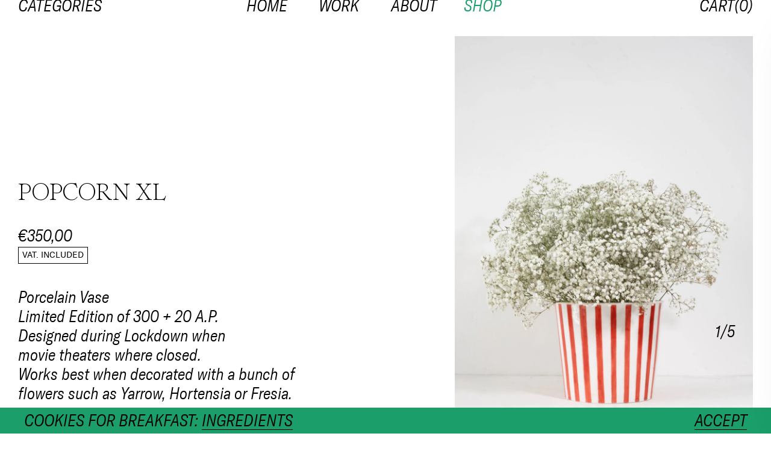

--- FILE ---
content_type: text/html; charset=utf-8
request_url: https://shop.sarahillenberger.com/products/popcorn-xl
body_size: 16803
content:
<!doctype html>
<html class="no-js page-product" lang="en">
<head>

  <!-- Basic page needs ================================================== -->
  <meta charset="utf-8">
  <meta http-equiv="X-UA-Compatible" content="IE=edge,chrome=1">
  
  <link rel="icon" type="image/png" href="//shop.sarahillenberger.com/cdn/shop/t/5/assets/favicon.png?v=147168350247874942181688301109?v=2" />
  <meta name="application-name" content="Sarah Illenberger  - Shop"/>
  <meta name="msapplication-TileColor" content="#FFFFFF" />
  <meta name="msapplication-TileImage" content="//shop.sarahillenberger.com/cdn/shop/t/5/assets/mstile-2021-144x144.png?v=24287?v=2" />
  
  <!-- Title and description ================================================== -->
  <title>POPCORN XL</title>

  
  <meta name="description" content="Porcelain Vase Limited Edition of 300 + 20 A.P. Designed during Lockdown when movie theaters where closed. Works best when decorated with a bunch of flowers such as Yarrow, Hortensia or Fresia.">
  

  <!-- Helpers ================================================== -->
  <!-- /snippets/social-meta-tags.liquid -->




<meta property="og:site_name" content="Sarah Illenberger">
<meta property="og:url" content="https://shop.sarahillenberger.com/products/popcorn-xl">
<meta property="og:title" content="POPCORN XL">
<meta property="og:type" content="product">
<meta property="og:description" content="Porcelain Vase Limited Edition of 300 + 20 A.P. Designed during Lockdown when movie theaters where closed. Works best when decorated with a bunch of flowers such as Yarrow, Hortensia or Fresia.">

  <meta property="og:price:amount" content="350,00">
  <meta property="og:price:currency" content="EUR">

<meta property="og:image" content="http://shop.sarahillenberger.com/cdn/shop/products/DSC_3420-Bearbeitet_1200x1200.jpg?v=1648899092"><meta property="og:image" content="http://shop.sarahillenberger.com/cdn/shop/files/SMM_89a24962-70d6-4104-bb28-d4253b711b25_1200x1200.jpg?v=1694428770"><meta property="og:image" content="http://shop.sarahillenberger.com/cdn/shop/products/DSC_3506_1200x1200.jpg?v=1648899100">
<meta property="og:image:secure_url" content="https://shop.sarahillenberger.com/cdn/shop/products/DSC_3420-Bearbeitet_1200x1200.jpg?v=1648899092"><meta property="og:image:secure_url" content="https://shop.sarahillenberger.com/cdn/shop/files/SMM_89a24962-70d6-4104-bb28-d4253b711b25_1200x1200.jpg?v=1694428770"><meta property="og:image:secure_url" content="https://shop.sarahillenberger.com/cdn/shop/products/DSC_3506_1200x1200.jpg?v=1648899100">


<meta name="twitter:card" content="summary_large_image">
<meta name="twitter:title" content="POPCORN XL">
<meta name="twitter:description" content="Porcelain Vase Limited Edition of 300 + 20 A.P. Designed during Lockdown when movie theaters where closed. Works best when decorated with a bunch of flowers such as Yarrow, Hortensia or Fresia.">

  <link rel="canonical" href="https://shop.sarahillenberger.com/products/popcorn-xl">
  <meta name="viewport" content="width=device-width,initial-scale=1,shrink-to-fit=no">
  <meta name="theme-color" content="#1c1d1d">

  <!-- CSS ================================================== -->
  <link href="//shop.sarahillenberger.com/cdn/shop/t/5/assets/timber.scss.css?v=18676629674089501601762279457" rel="stylesheet" type="text/css" media="all" />
  <link href="//shop.sarahillenberger.com/cdn/shop/t/5/assets/theme.scss.css?v=29247152843103405011762279457" rel="stylesheet" type="text/css" media="all" />
  <link href="//shop.sarahillenberger.com/cdn/shop/t/5/assets/si2023.scss.css?v=91449768885996402141764673242" rel="stylesheet" type="text/css" media="all" />
  <link href="//shop.sarahillenberger.com/cdn/shop/t/5/assets/si2023.scss.css?v=91449768885996402141764673242" rel="stylesheet" type="text/css" media="all" />

  <!-- Sections ================================================== -->
  <script>
    window.theme = window.theme || {};
    theme.strings = {
      zoomClose: "Close (Esc)",
      zoomPrev: "Previous (Left arrow key)",
      zoomNext: "Next (Right arrow key)",
      moneyFormat: "€{{amount_with_comma_separator}}",
      addressError: "Error looking up that address",
      addressNoResults: "No results for that address",
      addressQueryLimit: "You have exceeded the Google API usage limit. Consider upgrading to a \u003ca href=\"https:\/\/developers.google.com\/maps\/premium\/usage-limits\"\u003ePremium Plan\u003c\/a\u003e.",
      authError: "There was a problem authenticating your Google Maps account.",
      cartEmpty: "Your cart is currently empty.",
      cartCookie: "Enable cookies to use the shopping cart",
      cartSavings: "You're saving [savings]"
    };
    theme.settings = {
      cartType: "drawer",
      gridType: "collage"
    };
  </script>

  <script src="//shop.sarahillenberger.com/cdn/shop/t/5/assets/jquery-2.2.3.min.js?v=58211863146907186831685013592" type="text/javascript"></script>

  <script src="//shop.sarahillenberger.com/cdn/shop/t/5/assets/lazysizes.min.js?v=37531750901115495291685013592" async="async"></script>

  <script src="//shop.sarahillenberger.com/cdn/shop/t/5/assets/theme.js?v=58543461382154398961700820824" defer="defer"></script>
  <script src="//shop.sarahillenberger.com/cdn/shop/t/5/assets/slick.min.js?v=71779134894361685811685022664"></script>
  <script src="//shop.sarahillenberger.com/cdn/shop/t/5/assets/base.js?v=161263290109491618961761758508"></script>
  

  
  <!-- Header hook for plugins ================================================== -->
  <script>window.performance && window.performance.mark && window.performance.mark('shopify.content_for_header.start');</script><meta id="shopify-digital-wallet" name="shopify-digital-wallet" content="/4850909255/digital_wallets/dialog">
<meta name="shopify-checkout-api-token" content="d1dd8755a8f7e9c8f8f0b198e283e931">
<meta id="in-context-paypal-metadata" data-shop-id="4850909255" data-venmo-supported="false" data-environment="production" data-locale="en_US" data-paypal-v4="true" data-currency="EUR">
<link rel="alternate" type="application/json+oembed" href="https://shop.sarahillenberger.com/products/popcorn-xl.oembed">
<script async="async" src="/checkouts/internal/preloads.js?locale=en-DE"></script>
<link rel="preconnect" href="https://shop.app" crossorigin="anonymous">
<script async="async" src="https://shop.app/checkouts/internal/preloads.js?locale=en-DE&shop_id=4850909255" crossorigin="anonymous"></script>
<script id="apple-pay-shop-capabilities" type="application/json">{"shopId":4850909255,"countryCode":"DE","currencyCode":"EUR","merchantCapabilities":["supports3DS"],"merchantId":"gid:\/\/shopify\/Shop\/4850909255","merchantName":"Sarah Illenberger","requiredBillingContactFields":["postalAddress","email"],"requiredShippingContactFields":["postalAddress","email"],"shippingType":"shipping","supportedNetworks":["visa","maestro","masterCard","amex"],"total":{"type":"pending","label":"Sarah Illenberger","amount":"1.00"},"shopifyPaymentsEnabled":true,"supportsSubscriptions":true}</script>
<script id="shopify-features" type="application/json">{"accessToken":"d1dd8755a8f7e9c8f8f0b198e283e931","betas":["rich-media-storefront-analytics"],"domain":"shop.sarahillenberger.com","predictiveSearch":true,"shopId":4850909255,"locale":"en"}</script>
<script>var Shopify = Shopify || {};
Shopify.shop = "sarah-illenberger.myshopify.com";
Shopify.locale = "en";
Shopify.currency = {"active":"EUR","rate":"1.0"};
Shopify.country = "DE";
Shopify.theme = {"name":"SI2023","id":143282045196,"schema_name":"Sarah Illenberger","schema_version":"1","theme_store_id":null,"role":"main"};
Shopify.theme.handle = "null";
Shopify.theme.style = {"id":null,"handle":null};
Shopify.cdnHost = "shop.sarahillenberger.com/cdn";
Shopify.routes = Shopify.routes || {};
Shopify.routes.root = "/";</script>
<script type="module">!function(o){(o.Shopify=o.Shopify||{}).modules=!0}(window);</script>
<script>!function(o){function n(){var o=[];function n(){o.push(Array.prototype.slice.apply(arguments))}return n.q=o,n}var t=o.Shopify=o.Shopify||{};t.loadFeatures=n(),t.autoloadFeatures=n()}(window);</script>
<script>
  window.ShopifyPay = window.ShopifyPay || {};
  window.ShopifyPay.apiHost = "shop.app\/pay";
  window.ShopifyPay.redirectState = null;
</script>
<script id="shop-js-analytics" type="application/json">{"pageType":"product"}</script>
<script defer="defer" async type="module" src="//shop.sarahillenberger.com/cdn/shopifycloud/shop-js/modules/v2/client.init-shop-cart-sync_WVOgQShq.en.esm.js"></script>
<script defer="defer" async type="module" src="//shop.sarahillenberger.com/cdn/shopifycloud/shop-js/modules/v2/chunk.common_C_13GLB1.esm.js"></script>
<script defer="defer" async type="module" src="//shop.sarahillenberger.com/cdn/shopifycloud/shop-js/modules/v2/chunk.modal_CLfMGd0m.esm.js"></script>
<script type="module">
  await import("//shop.sarahillenberger.com/cdn/shopifycloud/shop-js/modules/v2/client.init-shop-cart-sync_WVOgQShq.en.esm.js");
await import("//shop.sarahillenberger.com/cdn/shopifycloud/shop-js/modules/v2/chunk.common_C_13GLB1.esm.js");
await import("//shop.sarahillenberger.com/cdn/shopifycloud/shop-js/modules/v2/chunk.modal_CLfMGd0m.esm.js");

  window.Shopify.SignInWithShop?.initShopCartSync?.({"fedCMEnabled":true,"windoidEnabled":true});

</script>
<script>
  window.Shopify = window.Shopify || {};
  if (!window.Shopify.featureAssets) window.Shopify.featureAssets = {};
  window.Shopify.featureAssets['shop-js'] = {"shop-cart-sync":["modules/v2/client.shop-cart-sync_DuR37GeY.en.esm.js","modules/v2/chunk.common_C_13GLB1.esm.js","modules/v2/chunk.modal_CLfMGd0m.esm.js"],"init-fed-cm":["modules/v2/client.init-fed-cm_BucUoe6W.en.esm.js","modules/v2/chunk.common_C_13GLB1.esm.js","modules/v2/chunk.modal_CLfMGd0m.esm.js"],"shop-toast-manager":["modules/v2/client.shop-toast-manager_B0JfrpKj.en.esm.js","modules/v2/chunk.common_C_13GLB1.esm.js","modules/v2/chunk.modal_CLfMGd0m.esm.js"],"init-shop-cart-sync":["modules/v2/client.init-shop-cart-sync_WVOgQShq.en.esm.js","modules/v2/chunk.common_C_13GLB1.esm.js","modules/v2/chunk.modal_CLfMGd0m.esm.js"],"shop-button":["modules/v2/client.shop-button_B_U3bv27.en.esm.js","modules/v2/chunk.common_C_13GLB1.esm.js","modules/v2/chunk.modal_CLfMGd0m.esm.js"],"init-windoid":["modules/v2/client.init-windoid_DuP9q_di.en.esm.js","modules/v2/chunk.common_C_13GLB1.esm.js","modules/v2/chunk.modal_CLfMGd0m.esm.js"],"shop-cash-offers":["modules/v2/client.shop-cash-offers_BmULhtno.en.esm.js","modules/v2/chunk.common_C_13GLB1.esm.js","modules/v2/chunk.modal_CLfMGd0m.esm.js"],"pay-button":["modules/v2/client.pay-button_CrPSEbOK.en.esm.js","modules/v2/chunk.common_C_13GLB1.esm.js","modules/v2/chunk.modal_CLfMGd0m.esm.js"],"init-customer-accounts":["modules/v2/client.init-customer-accounts_jNk9cPYQ.en.esm.js","modules/v2/client.shop-login-button_DJ5ldayH.en.esm.js","modules/v2/chunk.common_C_13GLB1.esm.js","modules/v2/chunk.modal_CLfMGd0m.esm.js"],"avatar":["modules/v2/client.avatar_BTnouDA3.en.esm.js"],"checkout-modal":["modules/v2/client.checkout-modal_pBPyh9w8.en.esm.js","modules/v2/chunk.common_C_13GLB1.esm.js","modules/v2/chunk.modal_CLfMGd0m.esm.js"],"init-shop-for-new-customer-accounts":["modules/v2/client.init-shop-for-new-customer-accounts_BUoCy7a5.en.esm.js","modules/v2/client.shop-login-button_DJ5ldayH.en.esm.js","modules/v2/chunk.common_C_13GLB1.esm.js","modules/v2/chunk.modal_CLfMGd0m.esm.js"],"init-customer-accounts-sign-up":["modules/v2/client.init-customer-accounts-sign-up_CnczCz9H.en.esm.js","modules/v2/client.shop-login-button_DJ5ldayH.en.esm.js","modules/v2/chunk.common_C_13GLB1.esm.js","modules/v2/chunk.modal_CLfMGd0m.esm.js"],"init-shop-email-lookup-coordinator":["modules/v2/client.init-shop-email-lookup-coordinator_CzjY5t9o.en.esm.js","modules/v2/chunk.common_C_13GLB1.esm.js","modules/v2/chunk.modal_CLfMGd0m.esm.js"],"shop-follow-button":["modules/v2/client.shop-follow-button_CsYC63q7.en.esm.js","modules/v2/chunk.common_C_13GLB1.esm.js","modules/v2/chunk.modal_CLfMGd0m.esm.js"],"shop-login-button":["modules/v2/client.shop-login-button_DJ5ldayH.en.esm.js","modules/v2/chunk.common_C_13GLB1.esm.js","modules/v2/chunk.modal_CLfMGd0m.esm.js"],"shop-login":["modules/v2/client.shop-login_B9ccPdmx.en.esm.js","modules/v2/chunk.common_C_13GLB1.esm.js","modules/v2/chunk.modal_CLfMGd0m.esm.js"],"lead-capture":["modules/v2/client.lead-capture_D0K_KgYb.en.esm.js","modules/v2/chunk.common_C_13GLB1.esm.js","modules/v2/chunk.modal_CLfMGd0m.esm.js"],"payment-terms":["modules/v2/client.payment-terms_BWmiNN46.en.esm.js","modules/v2/chunk.common_C_13GLB1.esm.js","modules/v2/chunk.modal_CLfMGd0m.esm.js"]};
</script>
<script id="__st">var __st={"a":4850909255,"offset":3600,"reqid":"385d767b-b3a1-478c-b142-fa91690e7f3f-1769685212","pageurl":"shop.sarahillenberger.com\/products\/popcorn-xl","u":"841b467823e7","p":"product","rtyp":"product","rid":7316851589281};</script>
<script>window.ShopifyPaypalV4VisibilityTracking = true;</script>
<script id="captcha-bootstrap">!function(){'use strict';const t='contact',e='account',n='new_comment',o=[[t,t],['blogs',n],['comments',n],[t,'customer']],c=[[e,'customer_login'],[e,'guest_login'],[e,'recover_customer_password'],[e,'create_customer']],r=t=>t.map((([t,e])=>`form[action*='/${t}']:not([data-nocaptcha='true']) input[name='form_type'][value='${e}']`)).join(','),a=t=>()=>t?[...document.querySelectorAll(t)].map((t=>t.form)):[];function s(){const t=[...o],e=r(t);return a(e)}const i='password',u='form_key',d=['recaptcha-v3-token','g-recaptcha-response','h-captcha-response',i],f=()=>{try{return window.sessionStorage}catch{return}},m='__shopify_v',_=t=>t.elements[u];function p(t,e,n=!1){try{const o=window.sessionStorage,c=JSON.parse(o.getItem(e)),{data:r}=function(t){const{data:e,action:n}=t;return t[m]||n?{data:e,action:n}:{data:t,action:n}}(c);for(const[e,n]of Object.entries(r))t.elements[e]&&(t.elements[e].value=n);n&&o.removeItem(e)}catch(o){console.error('form repopulation failed',{error:o})}}const l='form_type',E='cptcha';function T(t){t.dataset[E]=!0}const w=window,h=w.document,L='Shopify',v='ce_forms',y='captcha';let A=!1;((t,e)=>{const n=(g='f06e6c50-85a8-45c8-87d0-21a2b65856fe',I='https://cdn.shopify.com/shopifycloud/storefront-forms-hcaptcha/ce_storefront_forms_captcha_hcaptcha.v1.5.2.iife.js',D={infoText:'Protected by hCaptcha',privacyText:'Privacy',termsText:'Terms'},(t,e,n)=>{const o=w[L][v],c=o.bindForm;if(c)return c(t,g,e,D).then(n);var r;o.q.push([[t,g,e,D],n]),r=I,A||(h.body.append(Object.assign(h.createElement('script'),{id:'captcha-provider',async:!0,src:r})),A=!0)});var g,I,D;w[L]=w[L]||{},w[L][v]=w[L][v]||{},w[L][v].q=[],w[L][y]=w[L][y]||{},w[L][y].protect=function(t,e){n(t,void 0,e),T(t)},Object.freeze(w[L][y]),function(t,e,n,w,h,L){const[v,y,A,g]=function(t,e,n){const i=e?o:[],u=t?c:[],d=[...i,...u],f=r(d),m=r(i),_=r(d.filter((([t,e])=>n.includes(e))));return[a(f),a(m),a(_),s()]}(w,h,L),I=t=>{const e=t.target;return e instanceof HTMLFormElement?e:e&&e.form},D=t=>v().includes(t);t.addEventListener('submit',(t=>{const e=I(t);if(!e)return;const n=D(e)&&!e.dataset.hcaptchaBound&&!e.dataset.recaptchaBound,o=_(e),c=g().includes(e)&&(!o||!o.value);(n||c)&&t.preventDefault(),c&&!n&&(function(t){try{if(!f())return;!function(t){const e=f();if(!e)return;const n=_(t);if(!n)return;const o=n.value;o&&e.removeItem(o)}(t);const e=Array.from(Array(32),(()=>Math.random().toString(36)[2])).join('');!function(t,e){_(t)||t.append(Object.assign(document.createElement('input'),{type:'hidden',name:u})),t.elements[u].value=e}(t,e),function(t,e){const n=f();if(!n)return;const o=[...t.querySelectorAll(`input[type='${i}']`)].map((({name:t})=>t)),c=[...d,...o],r={};for(const[a,s]of new FormData(t).entries())c.includes(a)||(r[a]=s);n.setItem(e,JSON.stringify({[m]:1,action:t.action,data:r}))}(t,e)}catch(e){console.error('failed to persist form',e)}}(e),e.submit())}));const S=(t,e)=>{t&&!t.dataset[E]&&(n(t,e.some((e=>e===t))),T(t))};for(const o of['focusin','change'])t.addEventListener(o,(t=>{const e=I(t);D(e)&&S(e,y())}));const B=e.get('form_key'),M=e.get(l),P=B&&M;t.addEventListener('DOMContentLoaded',(()=>{const t=y();if(P)for(const e of t)e.elements[l].value===M&&p(e,B);[...new Set([...A(),...v().filter((t=>'true'===t.dataset.shopifyCaptcha))])].forEach((e=>S(e,t)))}))}(h,new URLSearchParams(w.location.search),n,t,e,['guest_login'])})(!0,!0)}();</script>
<script integrity="sha256-4kQ18oKyAcykRKYeNunJcIwy7WH5gtpwJnB7kiuLZ1E=" data-source-attribution="shopify.loadfeatures" defer="defer" src="//shop.sarahillenberger.com/cdn/shopifycloud/storefront/assets/storefront/load_feature-a0a9edcb.js" crossorigin="anonymous"></script>
<script crossorigin="anonymous" defer="defer" src="//shop.sarahillenberger.com/cdn/shopifycloud/storefront/assets/shopify_pay/storefront-65b4c6d7.js?v=20250812"></script>
<script data-source-attribution="shopify.dynamic_checkout.dynamic.init">var Shopify=Shopify||{};Shopify.PaymentButton=Shopify.PaymentButton||{isStorefrontPortableWallets:!0,init:function(){window.Shopify.PaymentButton.init=function(){};var t=document.createElement("script");t.src="https://shop.sarahillenberger.com/cdn/shopifycloud/portable-wallets/latest/portable-wallets.en.js",t.type="module",document.head.appendChild(t)}};
</script>
<script data-source-attribution="shopify.dynamic_checkout.buyer_consent">
  function portableWalletsHideBuyerConsent(e){var t=document.getElementById("shopify-buyer-consent"),n=document.getElementById("shopify-subscription-policy-button");t&&n&&(t.classList.add("hidden"),t.setAttribute("aria-hidden","true"),n.removeEventListener("click",e))}function portableWalletsShowBuyerConsent(e){var t=document.getElementById("shopify-buyer-consent"),n=document.getElementById("shopify-subscription-policy-button");t&&n&&(t.classList.remove("hidden"),t.removeAttribute("aria-hidden"),n.addEventListener("click",e))}window.Shopify?.PaymentButton&&(window.Shopify.PaymentButton.hideBuyerConsent=portableWalletsHideBuyerConsent,window.Shopify.PaymentButton.showBuyerConsent=portableWalletsShowBuyerConsent);
</script>
<script data-source-attribution="shopify.dynamic_checkout.cart.bootstrap">document.addEventListener("DOMContentLoaded",(function(){function t(){return document.querySelector("shopify-accelerated-checkout-cart, shopify-accelerated-checkout")}if(t())Shopify.PaymentButton.init();else{new MutationObserver((function(e,n){t()&&(Shopify.PaymentButton.init(),n.disconnect())})).observe(document.body,{childList:!0,subtree:!0})}}));
</script>
<link id="shopify-accelerated-checkout-styles" rel="stylesheet" media="screen" href="https://shop.sarahillenberger.com/cdn/shopifycloud/portable-wallets/latest/accelerated-checkout-backwards-compat.css" crossorigin="anonymous">
<style id="shopify-accelerated-checkout-cart">
        #shopify-buyer-consent {
  margin-top: 1em;
  display: inline-block;
  width: 100%;
}

#shopify-buyer-consent.hidden {
  display: none;
}

#shopify-subscription-policy-button {
  background: none;
  border: none;
  padding: 0;
  text-decoration: underline;
  font-size: inherit;
  cursor: pointer;
}

#shopify-subscription-policy-button::before {
  box-shadow: none;
}

      </style>

<script>window.performance && window.performance.mark && window.performance.mark('shopify.content_for_header.end');</script>

  <script src="//shop.sarahillenberger.com/cdn/shop/t/5/assets/modernizr.min.js?v=21391054748206432451685013593" type="text/javascript"></script>

  
  
  <link rel="stylesheet" type="text/css" href="//shop.sarahillenberger.com/cdn/shop/t/5/assets/cookie-notice.css?v=123098586153806593231761757384" />
  <script src="//shop.sarahillenberger.com/cdn/shop/t/5/assets/cookie-notice.js?v=9111316356026611851724399381"></script>
  <script>
  window.addEventListener("load", function(){
  window.cookieconsent.initialise({
    "palette": {
      "popup": {
        "background": "#ffffff",
        "text": "#000000"
      },
      "button": {
        "background": "transparent",
        "text": "#000000",
        "border": "#000000"
      }
    },
    "content": {
      "href": "https://shop.sarahillenberger.com/pages/privacy-policy/"
    }
  })});
  </script>

<link href="https://monorail-edge.shopifysvc.com" rel="dns-prefetch">
<script>(function(){if ("sendBeacon" in navigator && "performance" in window) {try {var session_token_from_headers = performance.getEntriesByType('navigation')[0].serverTiming.find(x => x.name == '_s').description;} catch {var session_token_from_headers = undefined;}var session_cookie_matches = document.cookie.match(/_shopify_s=([^;]*)/);var session_token_from_cookie = session_cookie_matches && session_cookie_matches.length === 2 ? session_cookie_matches[1] : "";var session_token = session_token_from_headers || session_token_from_cookie || "";function handle_abandonment_event(e) {var entries = performance.getEntries().filter(function(entry) {return /monorail-edge.shopifysvc.com/.test(entry.name);});if (!window.abandonment_tracked && entries.length === 0) {window.abandonment_tracked = true;var currentMs = Date.now();var navigation_start = performance.timing.navigationStart;var payload = {shop_id: 4850909255,url: window.location.href,navigation_start,duration: currentMs - navigation_start,session_token,page_type: "product"};window.navigator.sendBeacon("https://monorail-edge.shopifysvc.com/v1/produce", JSON.stringify({schema_id: "online_store_buyer_site_abandonment/1.1",payload: payload,metadata: {event_created_at_ms: currentMs,event_sent_at_ms: currentMs}}));}}window.addEventListener('pagehide', handle_abandonment_event);}}());</script>
<script id="web-pixels-manager-setup">(function e(e,d,r,n,o){if(void 0===o&&(o={}),!Boolean(null===(a=null===(i=window.Shopify)||void 0===i?void 0:i.analytics)||void 0===a?void 0:a.replayQueue)){var i,a;window.Shopify=window.Shopify||{};var t=window.Shopify;t.analytics=t.analytics||{};var s=t.analytics;s.replayQueue=[],s.publish=function(e,d,r){return s.replayQueue.push([e,d,r]),!0};try{self.performance.mark("wpm:start")}catch(e){}var l=function(){var e={modern:/Edge?\/(1{2}[4-9]|1[2-9]\d|[2-9]\d{2}|\d{4,})\.\d+(\.\d+|)|Firefox\/(1{2}[4-9]|1[2-9]\d|[2-9]\d{2}|\d{4,})\.\d+(\.\d+|)|Chrom(ium|e)\/(9{2}|\d{3,})\.\d+(\.\d+|)|(Maci|X1{2}).+ Version\/(15\.\d+|(1[6-9]|[2-9]\d|\d{3,})\.\d+)([,.]\d+|)( \(\w+\)|)( Mobile\/\w+|) Safari\/|Chrome.+OPR\/(9{2}|\d{3,})\.\d+\.\d+|(CPU[ +]OS|iPhone[ +]OS|CPU[ +]iPhone|CPU IPhone OS|CPU iPad OS)[ +]+(15[._]\d+|(1[6-9]|[2-9]\d|\d{3,})[._]\d+)([._]\d+|)|Android:?[ /-](13[3-9]|1[4-9]\d|[2-9]\d{2}|\d{4,})(\.\d+|)(\.\d+|)|Android.+Firefox\/(13[5-9]|1[4-9]\d|[2-9]\d{2}|\d{4,})\.\d+(\.\d+|)|Android.+Chrom(ium|e)\/(13[3-9]|1[4-9]\d|[2-9]\d{2}|\d{4,})\.\d+(\.\d+|)|SamsungBrowser\/([2-9]\d|\d{3,})\.\d+/,legacy:/Edge?\/(1[6-9]|[2-9]\d|\d{3,})\.\d+(\.\d+|)|Firefox\/(5[4-9]|[6-9]\d|\d{3,})\.\d+(\.\d+|)|Chrom(ium|e)\/(5[1-9]|[6-9]\d|\d{3,})\.\d+(\.\d+|)([\d.]+$|.*Safari\/(?![\d.]+ Edge\/[\d.]+$))|(Maci|X1{2}).+ Version\/(10\.\d+|(1[1-9]|[2-9]\d|\d{3,})\.\d+)([,.]\d+|)( \(\w+\)|)( Mobile\/\w+|) Safari\/|Chrome.+OPR\/(3[89]|[4-9]\d|\d{3,})\.\d+\.\d+|(CPU[ +]OS|iPhone[ +]OS|CPU[ +]iPhone|CPU IPhone OS|CPU iPad OS)[ +]+(10[._]\d+|(1[1-9]|[2-9]\d|\d{3,})[._]\d+)([._]\d+|)|Android:?[ /-](13[3-9]|1[4-9]\d|[2-9]\d{2}|\d{4,})(\.\d+|)(\.\d+|)|Mobile Safari.+OPR\/([89]\d|\d{3,})\.\d+\.\d+|Android.+Firefox\/(13[5-9]|1[4-9]\d|[2-9]\d{2}|\d{4,})\.\d+(\.\d+|)|Android.+Chrom(ium|e)\/(13[3-9]|1[4-9]\d|[2-9]\d{2}|\d{4,})\.\d+(\.\d+|)|Android.+(UC? ?Browser|UCWEB|U3)[ /]?(15\.([5-9]|\d{2,})|(1[6-9]|[2-9]\d|\d{3,})\.\d+)\.\d+|SamsungBrowser\/(5\.\d+|([6-9]|\d{2,})\.\d+)|Android.+MQ{2}Browser\/(14(\.(9|\d{2,})|)|(1[5-9]|[2-9]\d|\d{3,})(\.\d+|))(\.\d+|)|K[Aa][Ii]OS\/(3\.\d+|([4-9]|\d{2,})\.\d+)(\.\d+|)/},d=e.modern,r=e.legacy,n=navigator.userAgent;return n.match(d)?"modern":n.match(r)?"legacy":"unknown"}(),u="modern"===l?"modern":"legacy",c=(null!=n?n:{modern:"",legacy:""})[u],f=function(e){return[e.baseUrl,"/wpm","/b",e.hashVersion,"modern"===e.buildTarget?"m":"l",".js"].join("")}({baseUrl:d,hashVersion:r,buildTarget:u}),m=function(e){var d=e.version,r=e.bundleTarget,n=e.surface,o=e.pageUrl,i=e.monorailEndpoint;return{emit:function(e){var a=e.status,t=e.errorMsg,s=(new Date).getTime(),l=JSON.stringify({metadata:{event_sent_at_ms:s},events:[{schema_id:"web_pixels_manager_load/3.1",payload:{version:d,bundle_target:r,page_url:o,status:a,surface:n,error_msg:t},metadata:{event_created_at_ms:s}}]});if(!i)return console&&console.warn&&console.warn("[Web Pixels Manager] No Monorail endpoint provided, skipping logging."),!1;try{return self.navigator.sendBeacon.bind(self.navigator)(i,l)}catch(e){}var u=new XMLHttpRequest;try{return u.open("POST",i,!0),u.setRequestHeader("Content-Type","text/plain"),u.send(l),!0}catch(e){return console&&console.warn&&console.warn("[Web Pixels Manager] Got an unhandled error while logging to Monorail."),!1}}}}({version:r,bundleTarget:l,surface:e.surface,pageUrl:self.location.href,monorailEndpoint:e.monorailEndpoint});try{o.browserTarget=l,function(e){var d=e.src,r=e.async,n=void 0===r||r,o=e.onload,i=e.onerror,a=e.sri,t=e.scriptDataAttributes,s=void 0===t?{}:t,l=document.createElement("script"),u=document.querySelector("head"),c=document.querySelector("body");if(l.async=n,l.src=d,a&&(l.integrity=a,l.crossOrigin="anonymous"),s)for(var f in s)if(Object.prototype.hasOwnProperty.call(s,f))try{l.dataset[f]=s[f]}catch(e){}if(o&&l.addEventListener("load",o),i&&l.addEventListener("error",i),u)u.appendChild(l);else{if(!c)throw new Error("Did not find a head or body element to append the script");c.appendChild(l)}}({src:f,async:!0,onload:function(){if(!function(){var e,d;return Boolean(null===(d=null===(e=window.Shopify)||void 0===e?void 0:e.analytics)||void 0===d?void 0:d.initialized)}()){var d=window.webPixelsManager.init(e)||void 0;if(d){var r=window.Shopify.analytics;r.replayQueue.forEach((function(e){var r=e[0],n=e[1],o=e[2];d.publishCustomEvent(r,n,o)})),r.replayQueue=[],r.publish=d.publishCustomEvent,r.visitor=d.visitor,r.initialized=!0}}},onerror:function(){return m.emit({status:"failed",errorMsg:"".concat(f," has failed to load")})},sri:function(e){var d=/^sha384-[A-Za-z0-9+/=]+$/;return"string"==typeof e&&d.test(e)}(c)?c:"",scriptDataAttributes:o}),m.emit({status:"loading"})}catch(e){m.emit({status:"failed",errorMsg:(null==e?void 0:e.message)||"Unknown error"})}}})({shopId: 4850909255,storefrontBaseUrl: "https://shop.sarahillenberger.com",extensionsBaseUrl: "https://extensions.shopifycdn.com/cdn/shopifycloud/web-pixels-manager",monorailEndpoint: "https://monorail-edge.shopifysvc.com/unstable/produce_batch",surface: "storefront-renderer",enabledBetaFlags: ["2dca8a86"],webPixelsConfigList: [{"id":"348061964","configuration":"{\"pixel_id\":\"849580432462289\",\"pixel_type\":\"facebook_pixel\",\"metaapp_system_user_token\":\"-\"}","eventPayloadVersion":"v1","runtimeContext":"OPEN","scriptVersion":"ca16bc87fe92b6042fbaa3acc2fbdaa6","type":"APP","apiClientId":2329312,"privacyPurposes":["ANALYTICS","MARKETING","SALE_OF_DATA"],"dataSharingAdjustments":{"protectedCustomerApprovalScopes":["read_customer_address","read_customer_email","read_customer_name","read_customer_personal_data","read_customer_phone"]}},{"id":"shopify-app-pixel","configuration":"{}","eventPayloadVersion":"v1","runtimeContext":"STRICT","scriptVersion":"0450","apiClientId":"shopify-pixel","type":"APP","privacyPurposes":["ANALYTICS","MARKETING"]},{"id":"shopify-custom-pixel","eventPayloadVersion":"v1","runtimeContext":"LAX","scriptVersion":"0450","apiClientId":"shopify-pixel","type":"CUSTOM","privacyPurposes":["ANALYTICS","MARKETING"]}],isMerchantRequest: false,initData: {"shop":{"name":"Sarah Illenberger","paymentSettings":{"currencyCode":"EUR"},"myshopifyDomain":"sarah-illenberger.myshopify.com","countryCode":"DE","storefrontUrl":"https:\/\/shop.sarahillenberger.com"},"customer":null,"cart":null,"checkout":null,"productVariants":[{"price":{"amount":350.0,"currencyCode":"EUR"},"product":{"title":"POPCORN XL","vendor":"Sarah Illenberger","id":"7316851589281","untranslatedTitle":"POPCORN XL","url":"\/products\/popcorn-xl","type":""},"id":"41761398358177","image":{"src":"\/\/shop.sarahillenberger.com\/cdn\/shop\/products\/DSC_3420-Bearbeitet.jpg?v=1648899092"},"sku":"300","title":"Default Title","untranslatedTitle":"Default Title"}],"purchasingCompany":null},},"https://shop.sarahillenberger.com/cdn","1d2a099fw23dfb22ep557258f5m7a2edbae",{"modern":"","legacy":""},{"shopId":"4850909255","storefrontBaseUrl":"https:\/\/shop.sarahillenberger.com","extensionBaseUrl":"https:\/\/extensions.shopifycdn.com\/cdn\/shopifycloud\/web-pixels-manager","surface":"storefront-renderer","enabledBetaFlags":"[\"2dca8a86\"]","isMerchantRequest":"false","hashVersion":"1d2a099fw23dfb22ep557258f5m7a2edbae","publish":"custom","events":"[[\"page_viewed\",{}],[\"product_viewed\",{\"productVariant\":{\"price\":{\"amount\":350.0,\"currencyCode\":\"EUR\"},\"product\":{\"title\":\"POPCORN XL\",\"vendor\":\"Sarah Illenberger\",\"id\":\"7316851589281\",\"untranslatedTitle\":\"POPCORN XL\",\"url\":\"\/products\/popcorn-xl\",\"type\":\"\"},\"id\":\"41761398358177\",\"image\":{\"src\":\"\/\/shop.sarahillenberger.com\/cdn\/shop\/products\/DSC_3420-Bearbeitet.jpg?v=1648899092\"},\"sku\":\"300\",\"title\":\"Default Title\",\"untranslatedTitle\":\"Default Title\"}}]]"});</script><script>
  window.ShopifyAnalytics = window.ShopifyAnalytics || {};
  window.ShopifyAnalytics.meta = window.ShopifyAnalytics.meta || {};
  window.ShopifyAnalytics.meta.currency = 'EUR';
  var meta = {"product":{"id":7316851589281,"gid":"gid:\/\/shopify\/Product\/7316851589281","vendor":"Sarah Illenberger","type":"","handle":"popcorn-xl","variants":[{"id":41761398358177,"price":35000,"name":"POPCORN XL","public_title":null,"sku":"300"}],"remote":false},"page":{"pageType":"product","resourceType":"product","resourceId":7316851589281,"requestId":"385d767b-b3a1-478c-b142-fa91690e7f3f-1769685212"}};
  for (var attr in meta) {
    window.ShopifyAnalytics.meta[attr] = meta[attr];
  }
</script>
<script class="analytics">
  (function () {
    var customDocumentWrite = function(content) {
      var jquery = null;

      if (window.jQuery) {
        jquery = window.jQuery;
      } else if (window.Checkout && window.Checkout.$) {
        jquery = window.Checkout.$;
      }

      if (jquery) {
        jquery('body').append(content);
      }
    };

    var hasLoggedConversion = function(token) {
      if (token) {
        return document.cookie.indexOf('loggedConversion=' + token) !== -1;
      }
      return false;
    }

    var setCookieIfConversion = function(token) {
      if (token) {
        var twoMonthsFromNow = new Date(Date.now());
        twoMonthsFromNow.setMonth(twoMonthsFromNow.getMonth() + 2);

        document.cookie = 'loggedConversion=' + token + '; expires=' + twoMonthsFromNow;
      }
    }

    var trekkie = window.ShopifyAnalytics.lib = window.trekkie = window.trekkie || [];
    if (trekkie.integrations) {
      return;
    }
    trekkie.methods = [
      'identify',
      'page',
      'ready',
      'track',
      'trackForm',
      'trackLink'
    ];
    trekkie.factory = function(method) {
      return function() {
        var args = Array.prototype.slice.call(arguments);
        args.unshift(method);
        trekkie.push(args);
        return trekkie;
      };
    };
    for (var i = 0; i < trekkie.methods.length; i++) {
      var key = trekkie.methods[i];
      trekkie[key] = trekkie.factory(key);
    }
    trekkie.load = function(config) {
      trekkie.config = config || {};
      trekkie.config.initialDocumentCookie = document.cookie;
      var first = document.getElementsByTagName('script')[0];
      var script = document.createElement('script');
      script.type = 'text/javascript';
      script.onerror = function(e) {
        var scriptFallback = document.createElement('script');
        scriptFallback.type = 'text/javascript';
        scriptFallback.onerror = function(error) {
                var Monorail = {
      produce: function produce(monorailDomain, schemaId, payload) {
        var currentMs = new Date().getTime();
        var event = {
          schema_id: schemaId,
          payload: payload,
          metadata: {
            event_created_at_ms: currentMs,
            event_sent_at_ms: currentMs
          }
        };
        return Monorail.sendRequest("https://" + monorailDomain + "/v1/produce", JSON.stringify(event));
      },
      sendRequest: function sendRequest(endpointUrl, payload) {
        // Try the sendBeacon API
        if (window && window.navigator && typeof window.navigator.sendBeacon === 'function' && typeof window.Blob === 'function' && !Monorail.isIos12()) {
          var blobData = new window.Blob([payload], {
            type: 'text/plain'
          });

          if (window.navigator.sendBeacon(endpointUrl, blobData)) {
            return true;
          } // sendBeacon was not successful

        } // XHR beacon

        var xhr = new XMLHttpRequest();

        try {
          xhr.open('POST', endpointUrl);
          xhr.setRequestHeader('Content-Type', 'text/plain');
          xhr.send(payload);
        } catch (e) {
          console.log(e);
        }

        return false;
      },
      isIos12: function isIos12() {
        return window.navigator.userAgent.lastIndexOf('iPhone; CPU iPhone OS 12_') !== -1 || window.navigator.userAgent.lastIndexOf('iPad; CPU OS 12_') !== -1;
      }
    };
    Monorail.produce('monorail-edge.shopifysvc.com',
      'trekkie_storefront_load_errors/1.1',
      {shop_id: 4850909255,
      theme_id: 143282045196,
      app_name: "storefront",
      context_url: window.location.href,
      source_url: "//shop.sarahillenberger.com/cdn/s/trekkie.storefront.a804e9514e4efded663580eddd6991fcc12b5451.min.js"});

        };
        scriptFallback.async = true;
        scriptFallback.src = '//shop.sarahillenberger.com/cdn/s/trekkie.storefront.a804e9514e4efded663580eddd6991fcc12b5451.min.js';
        first.parentNode.insertBefore(scriptFallback, first);
      };
      script.async = true;
      script.src = '//shop.sarahillenberger.com/cdn/s/trekkie.storefront.a804e9514e4efded663580eddd6991fcc12b5451.min.js';
      first.parentNode.insertBefore(script, first);
    };
    trekkie.load(
      {"Trekkie":{"appName":"storefront","development":false,"defaultAttributes":{"shopId":4850909255,"isMerchantRequest":null,"themeId":143282045196,"themeCityHash":"10854917672163945745","contentLanguage":"en","currency":"EUR","eventMetadataId":"02935401-0cff-4a9e-8a2e-746aba0b09e9"},"isServerSideCookieWritingEnabled":true,"monorailRegion":"shop_domain","enabledBetaFlags":["65f19447","b5387b81"]},"Session Attribution":{},"S2S":{"facebookCapiEnabled":false,"source":"trekkie-storefront-renderer","apiClientId":580111}}
    );

    var loaded = false;
    trekkie.ready(function() {
      if (loaded) return;
      loaded = true;

      window.ShopifyAnalytics.lib = window.trekkie;

      var originalDocumentWrite = document.write;
      document.write = customDocumentWrite;
      try { window.ShopifyAnalytics.merchantGoogleAnalytics.call(this); } catch(error) {};
      document.write = originalDocumentWrite;

      window.ShopifyAnalytics.lib.page(null,{"pageType":"product","resourceType":"product","resourceId":7316851589281,"requestId":"385d767b-b3a1-478c-b142-fa91690e7f3f-1769685212","shopifyEmitted":true});

      var match = window.location.pathname.match(/checkouts\/(.+)\/(thank_you|post_purchase)/)
      var token = match? match[1]: undefined;
      if (!hasLoggedConversion(token)) {
        setCookieIfConversion(token);
        window.ShopifyAnalytics.lib.track("Viewed Product",{"currency":"EUR","variantId":41761398358177,"productId":7316851589281,"productGid":"gid:\/\/shopify\/Product\/7316851589281","name":"POPCORN XL","price":"350.00","sku":"300","brand":"Sarah Illenberger","variant":null,"category":"","nonInteraction":true,"remote":false},undefined,undefined,{"shopifyEmitted":true});
      window.ShopifyAnalytics.lib.track("monorail:\/\/trekkie_storefront_viewed_product\/1.1",{"currency":"EUR","variantId":41761398358177,"productId":7316851589281,"productGid":"gid:\/\/shopify\/Product\/7316851589281","name":"POPCORN XL","price":"350.00","sku":"300","brand":"Sarah Illenberger","variant":null,"category":"","nonInteraction":true,"remote":false,"referer":"https:\/\/shop.sarahillenberger.com\/products\/popcorn-xl"});
      }
    });


        var eventsListenerScript = document.createElement('script');
        eventsListenerScript.async = true;
        eventsListenerScript.src = "//shop.sarahillenberger.com/cdn/shopifycloud/storefront/assets/shop_events_listener-3da45d37.js";
        document.getElementsByTagName('head')[0].appendChild(eventsListenerScript);

})();</script>
<script
  defer
  src="https://shop.sarahillenberger.com/cdn/shopifycloud/perf-kit/shopify-perf-kit-3.1.0.min.js"
  data-application="storefront-renderer"
  data-shop-id="4850909255"
  data-render-region="gcp-us-east1"
  data-page-type="product"
  data-theme-instance-id="143282045196"
  data-theme-name="Sarah Illenberger"
  data-theme-version="1"
  data-monorail-region="shop_domain"
  data-resource-timing-sampling-rate="10"
  data-shs="true"
  data-shs-beacon="true"
  data-shs-export-with-fetch="true"
  data-shs-logs-sample-rate="1"
  data-shs-beacon-endpoint="https://shop.sarahillenberger.com/api/collect"
></script>
</head>


<body id="popcorn-xl" class="template-product">



<div class="temp-closed"><div>our shop<br>is closed &amp;<br> will re-open<br> on 1.2.2025<br>
  <span class="temp-closed-mail">for urgent matters please contact us:<br><a style="text-decoration:underline" href="mailto:shop@sarahillenberger.com">shop@sarahillenberger.com</a></span>
</div>
</div>
  
<div id="PageContainer" class="page-container">
  
<div id="shopify-section-header" class="shopify-section"><div class="block-categories header-placement ste">
  <div class="container">
    <h3 class="subheadline">Categories</h3>
    <ul>
      <li>
        <form
          action="/search"
          method="get"
          class="input-group search-bar "
          role="search">
          <input
            type="hidden"
            name="type"
            value="product">
          <input
            type="search"
            name="q"
            value=""
            placeholder="Search"
            class="input-group-field"
            aria-label="Search">
          <span class="type-animation"></span>
          <span class="input-group-btn">
            <button type="submit" class=" icon-fallback-text">
              <span class="fallback-text">Search</span>
            </button>
          </span>
        </form>
      </li>
      <li>
        
          
            <a href="/pages/all" class="page">All</a>
          
        
          
        
          
        
          
        
          
        
          
        
          
        
          
        
          
        
          
        
          
        
          
        
          
        
          
        
          
        
          
        
          
        
          
        
          
        
          
        
          
        
      </li>
      <li>
        
          
        
          
        
          
        
          
        
          
            <a href="/pages/fine-art-prints" class="page">Prints</a>
          
        
          
        
          
        
          
        
          
        
          
        
          
        
          
        
          
        
          
        
          
        
          
        
          
        
          
        
          
        
          
        
          
        
      </li>

      <li>
        
          
        
          
        
          
        
          
        
          
        
          
        
          
        
          
        
          
        
          
            
            <span class="page">Objects</span>
          
        
          
        
          
        
          
        
          
        
          
        
          
        
          
        
          
        
          
        
          
        
          
        
      </li>
      <li class="si-sub-nav-item">
        
          
        
          
        
          
        
          
        
          
        
          
        
          
        
          
        
          
        
          
        
          
            <a href="/pages/objects-editions" class="page">Editions</a>
          
        
          
        
          
        
          
        
          
        
          
        
          
        
          
        
          
        
          
        
          
        
      </li>
      <li class="si-sub-nav-item">
        
          
        
          
        
          
        
          
        
          
        
          
        
          
        
          
        
          
        
          
        
          
        
          
            <a href="/pages/objects-unique" class="page">Unique</a>
          
        
          
        
          
        
          
        
          
        
          
        
          
        
          
        
          
        
          
        
      </li>
      
      
      <li>
        
          
        
          
        
          
        
          
        
          
        
          
        
          
            <a href="/pages/jewellery" class="page">Jewellery</a>
          
        
          
        
          
        
          
        
          
        
          
        
          
        
          
        
          
        
          
        
          
        
          
        
          
        
          
        
          
        
      </li>
      <li>
        
          
        
          
            <a href="/pages/calendars" class="page">Calendars</a>
          
        
          
        
          
        
          
        
          
        
          
        
          
        
          
        
          
        
          
        
          
        
          
        
          
        
          
        
          
        
          
        
          
        
          
        
          
        
          
        
      </li>
      <li>
        
          
        
          
        
          
            <a href="/pages/cards-books-stickers" class="page">Cards, Books &amp; Stickers</a>
          
        
          
        
          
        
          
        
          
        
          
        
          
        
          
        
          
        
          
        
          
        
          
        
          
        
          
        
          
        
          
        
          
        
          
        
          
        
      </li>
      <li>
        
          
        
          
        
          
        
          
        
          
        
          
        
          
        
          
        
          
        
          
        
          
        
          
        
          
        
          
        
          
        
          
        
          
        
          
        
          
        
          
        
          
            <a href="/pages/workshops" class="page">Workshops</a>
          
        
      </li>
      <li>
        
          
        
          
        
          
        
          
        
          
        
          
        
          
        
          
        
          
        
          
        
          
        
          
        
          
        
          
        
          
        
          
        
          
        
          
        
          
        
          
            <a href="/pages/vouchers" class="page">Gift Cards</a>
          
        
          
        
      </li>
    </ul>
  </div>
</div>

<ul class="container menu-header">
  <li class="menu-item open-categories" data-menu-item>
    <a href="" data-open-categories>Categories</a>
  </li>
  <li class="menu-item" data-menu-item>
    <a href="https://sarahillenberger.com">
      Home
    </a>
  </li>
  <li class="menu-item" data-menu-item>
    <a href="https://sarahillenberger.com/work">
      Work
    </a>
  </li>
  <li class="menu-item" data-menu-item>
    <a href="https://sarahillenberger.com/about">
      About
    </a>
  </li>
  <li class="menu-item active" data-menu-item>
    <a href="/">
      Shop
    </a>
  </li>
  <li class="menu-item cart">
    <button class="open-cart-summary" data-toggle-cart>Cart(<span id="cart-item-count">0</span>)
    </button>
  </li>
</ul>

<div
  id="cartSummaryPopup"
  data-cart
  class="cart-summary-popup">
  <div class="close-cart" data-close-cart>
    <img src="//shop.sarahillenberger.com/cdn/shop/t/5/assets/close.svg?v=140383178836356039131687349532">
  </div>
  <div class="cart-summary-popup-content" id="cartSummaryPopupContent">
    <img src="//shop.sarahillenberger.com/cdn/shop/t/5/assets/si_gne.svg?v=89892581986677052641691505547" class="signe">
    
      <h3 class="cart-summary-title" style="margin-bottom:0">Feeling empty <br>Can you fill me?</h3>
    

    
    <div class="cart-summary-total">
      <span class="cart-summary-total-label green">Subtotal</span>
      <span id="cartSummaryTotalPrice" class="cart-summary-total-price green">€0,00</span>
      <span class="cart-summary-total-label">VAT.</span>
      <span class="cart-summary-total-price">included</span>
      <span class="cart-summary-total-label">Shipping</span>
      <span class="cart-summary-total-price">Calculated at Checkout</span>
    </div>

    <div class="cart-summary-note">
     <div class="cart__note">
      <label for="CartSpecialInstructions">Special Request</label>
      <textarea name="note" form="cart" class="input-full" id="CartSpecialInstructions"></textarea>
     </div>
    </div>

    <div class="cart-summary-actions">
      <label class="cart-summary-terms-label" data-check-terms-container>
        <div class="label-description">
          do you agree with <br>
          <a href="https://sarahillenberger.com/terms-and-conditions" target="_blank">terms & conditions?</a>
        </div>
        <div class="styled-checkbox">
          <div class="label">YES</div>
          <input
            type="checkbox"
            class="cart-summary-terms-checkbox"
            data-check-terms>
          <span><img src="//shop.sarahillenberger.com/cdn/shop/t/5/assets/check.svg?v=51818841124201163541687952481"></span>
        </div>
      </label>
      <a href="/checkout" class="checkout">Checkout</a>
    </div>
  </div>
</div></div>

  
    <!-- /templates/product.liquid -->


<div id="shopify-section-product-template" class="shopify-section">
  <script src="//shop.sarahillenberger.com/cdn/shop/t/5/assets/product.js?v=101731855008242051221744203023"></script>




<div class="product-info-area">
  <section class="info">
    
      <h1>POPCORN XL</h1>
    

    <div class="product-price">
      <div id="si-price" class="price">
        
          €350,00
        
      </div>
      
        <div class="price-hint">VAT. included</div>
      
    </div>

    

    
    
    <p><div class="" data-mce-fragment="1">
<div class="" data-mce-fragment="1">
<div>Porcelain Vase<br>
</div>
<div>Limited Edition of 300 + 20 A.P.<br>
</div>
</div>
<div class="" data-mce-fragment="1">Designed during Lockdown when movie theaters where closed.<br>
</div>
</div>
<div class="" data-mce-fragment="1">
<div class="" data-mce-fragment="1"><span class="" data-mce-fragment="1">Works best when decorated with a bunch of flowers such as Yarrow, Hortensia or Fresia.</span></div>
<div class="" data-mce-fragment="1"></div>
<div class="" data-mce-fragment="1"><br></div>
</div></p>

    
      <button
        type="button"
        class="btn add-to-cart"
        data-variant-id="41761398358177">Add to cart</button>
    
    
  </section>

    <div class="product-slider" data-product-slider-container>
      <div class="cursor" data-slider-cursor>
        <img src="//shop.sarahillenberger.com/cdn/shop/t/5/assets/arrow-right.svg?v=76309395926203279991686839916" class="a-right">
        <img src="//shop.sarahillenberger.com/cdn/shop/t/5/assets/arrow-left.svg?v=54884720617866748711686839917" class="a-left">
      </div>
      <div id="slide-count" data-slider-pagination></div>
      <ul class="image-list" data-product-slider>
        
          <li>
            <img src="//shop.sarahillenberger.com/cdn/shop/products/DSC_3420-Bearbeitet_1024x.jpg?v=1648899092" alt="POPCORN XL">
          </li>
        
          <li>
            <img src="//shop.sarahillenberger.com/cdn/shop/files/SMM_89a24962-70d6-4104-bb28-d4253b711b25_1024x.jpg?v=1694428770" alt="POPCORN XL">
          </li>
        
          <li>
            <img src="//shop.sarahillenberger.com/cdn/shop/products/DSC_3506_1024x.jpg?v=1648899100" alt="POPCORN XL">
          </li>
        
          <li>
            <img src="//shop.sarahillenberger.com/cdn/shop/products/DSC_3461-2-Bearbeitet_1024x.jpg?v=1648899100" alt="POPCORN XL">
          </li>
        
          <li>
            <img src="//shop.sarahillenberger.com/cdn/shop/files/SarahIllenberger_SalBazaar-1032165_f7bd0dc8-bbae-4ed9-b18e-04650875a66f_1024x.jpg?v=1715942109" alt="POPCORN XL">
          </li>
        
      </ul>
    </div>

    <ul class="details">
      
      
        <li>
          <div>Technique</div>
          <div>
            Casted & Handpainted
          </div>
        </li>
      
      
        <li>
          <div>Dimensions</div>
          <div>
            18,5 X 21,5 CM / Volume: 4 Liter
          </div>
        </li>
      
      
        <li>
          <div>Material</div>
          <div>Glazed Porcelain </div>
        </li>
      
      
      
        <li>
          <div>Colors</div>
          <div>
            White with Red Stripes
          </div>
        </li>
      
      
        <li>
          <div>Signed</div>
          <div>numbered & signed</div>
        </li>
      
      
        <li>
          <div>Made in</div>
          <div>Berlin</div>
        </li>
      
      
        <li>
          <div>Year</div>
          <div>2022</div>
        </li>
      
      
      
        <li>
          <div>What else </div>
          <div>WORKS BEST WHEN DECORATED WITH A BUNCH OF WHITE FLOWERS SUCH AS YARROW, HORTENSIA OR FRESIA.</div>
        </li>
      
    </ul>
    <a class="share-product-new" href="mailto:?subject=LOVE THIS&body=Look what I found at Sarah Illenberger Shop: https://shop.sarahillenberger.com/products/popcorn-xl">Tell a friend</a>
  </div>
  
  
  
  
    
      
        
        
  
  
  
  
  
  
  
  
  
  
  

  <section class="block-info">
    <div class="container">
      <div class="half all-products">
        <a href="../pages/all" data-open-categories>Categories</a>
        
        <br><a class="si-link-spacing-new" href="https://shop.sarahillenberger.com/pages/objects-editions">All Objects - Editions</a>
        
      </div>
      <div class="indent">
        how about this?
      </div>
      <div class="indent link-items">
        <ul class="related">
          
            <li>
              <a href="/products/popcorn">
                <img
                  src="//shop.sarahillenberger.com/cdn/shop/files/SARAHILLENBERGER_POPCORN1_1bfad070-9e37-4c81-8ec7-1a36d8ad1247_370x.jpg?v=1694267481"
                  data-src=""
                  data-widths="[180, 370, 590, 740, 900, 1080, 1296, 1512, 1728, 2048]"
                  data-aspectratio="0.75"
                  data-sizes="auto"
                  alt="POPCORN">
              </a>
            </li>
          
            <li>
              <a href="/products/agave-saw">
                <img
                  src="//shop.sarahillenberger.com/cdn/shop/files/SARAHILLENBERGER_AGAVE3_370x.jpg?v=1692362178"
                  data-src=""
                  data-widths="[180, 370, 590, 740, 900, 1080, 1296, 1512, 1728, 2048]"
                  data-aspectratio="0.6666666666666666"
                  data-sizes="auto"
                  alt="AGAVE SAW">
              </a>
            </li>
          
            <li>
              <a href="/products/brick">
                <img
                  src="//shop.sarahillenberger.com/cdn/shop/files/SARAHILLENBERGER_BRICK1_370x.jpg?v=1686253195"
                  data-src=""
                  data-widths="[180, 370, 590, 740, 900, 1080, 1296, 1512, 1728, 2048]"
                  data-aspectratio="0.6666666666666666"
                  data-sizes="auto"
                  alt="BRICK">
              </a>
            </li>
          
            <li>
              <a href="/products/fortune-cookie-gold">
                <img
                  src="//shop.sarahillenberger.com/cdn/shop/files/FORTUNE-COOKIE-081_370x.jpg?v=1686251290"
                  data-src=""
                  data-widths="[180, 370, 590, 740, 900, 1080, 1296, 1512, 1728, 2048]"
                  data-aspectratio="0.6666666666666666"
                  data-sizes="auto"
                  alt="FORTUNE COOKIE GOLD">
              </a>
            </li>
          
      </ul>
    </div>
    <div class="indent">
      how can we help you? <br>
      <a class="si-prod-mail" href="mailto:shop@sarahillenberger.com">shop@sarahillenberger.com</a>
    </div>
  </div>
</section></div>

    

    
  <div id="shopify-section-footer" class="shopify-section"><footer class="site-footer small--text-center" role="contentinfo">  
  <div class="container menu-legal">
    
    <div id="newsletter-curtain-open-alt" class="menu-item" data-menu-item>
      <a href="https://shop.sarahillenberger.com/pages/newsletter">Newsletter</a>
    </div>	
    <div class="menu-item" data-menu-item>
      <a href="https://sarahillenberger.com/imprint">
        Imprint
      </a>
    </div>	
    <div class="menu-item" data-menu-item>
      <a href="https://sarahillenberger.com/legal">
        Legal
      </a>
    </div>	
    <div class="menu-item" data-menu-item>
      <a href="https://sarahillenberger.com/terms-and-conditions">
        Terms &amp; Conditions
      </a>
    </div>    
    <div class="menu-item" data-menu-item>
      <a href="https://sarahillenberger.com/faq">
        FAQ
      </a>
    </div>	      
    <div class="menu-item" data-menu-item>
      <a href="https://www.instagram.com/sarahillenberger/" target="_blank">
        Instagram
      </a>
    </div>	
</footer>



</div>
</div>


<script>
  
</script>



  <!-- /snippets/ajax-cart-template.liquid -->

  <script id="CartTemplate" type="text/template">
  
    <form action="/cart" method="post" novalidate class="cart ajaxcart">
      <div id="siAjaxCart" class="ajaxcart__inner ajaxcart__inner--has-fixed-footer">
        {{#items}}
        <div class="ajaxcart__product">
          <div class="ajaxcart__row" data-line="{{line}}">
            <div class="grid">
              <div class="grid__item one-quarter">
                <a href="{{url}}" class="ajaxcart__product-image"><img src="{{img}}" alt="{{name}}"></a>
              </div>
              <div class="grid__item three-quarters">
                <div class="ajaxcart__product-name--wrapper">
                  <a href="{{url}}" class="ajaxcart__product-name">{{{name}}}</a>
                  {{#if variation}}
                    <span class="ajaxcart__product-meta">{{variation}}</span>
                  {{/if}}
                  {{#properties}}
                    {{#each this}}
                      {{#if this}}
                        <span class="ajaxcart__product-meta">{{@key}}: {{this}}</span>
                      {{/if}}
                    {{/each}}
                  {{/properties}}
                </div>

                <div class="grid--full display-table">
                  <div class="grid__item display-table-cell one-half">
                    <div class="ajaxcart__qty">
                      <button type="button" class="ajaxcart__qty-adjust ajaxcart__qty--minus icon-fallback-text" data-id="{{key}}" data-qty="{{itemMinus}}" data-line="{{line}}" aria-label="Reduce item quantity by one">
                        <span class="icon icon-minus" aria-hidden="true"></span>
                        <span class="fallback-text" aria-hidden="true">&minus;</span>
                      </button>
                      <input type="text" name="updates[]" class="ajaxcart__qty-num" value="{{itemQty}}" min="0" data-id="{{key}}" data-line="{{line}}" aria-label="quantity" pattern="[0-9]*">
                      <button type="button" class="ajaxcart__qty-adjust ajaxcart__qty--plus icon-fallback-text" data-id="{{key}}" data-line="{{line}}" data-qty="{{itemAdd}}" aria-label="Increase item quantity by one">
                        <span class="icon icon-plus" aria-hidden="true"></span>
                        <span class="fallback-text" aria-hidden="true">+</span>
                      </button>
                    </div>
                  </div>
                  <div class="grid__item display-table-cell one-half text-right">
                    {{#if discountsApplied}}
                      <small class="ajaxcart__price--strikethrough">{{{price}}}</small>
                      <span class="ajaxcart__price">
                        {{{discountedPrice}}}
                      </span>
                    {{else}}
                      <span class="ajaxcart__price">
                        {{{price}}}
                      </span>
                    {{/if}}
                  </div>
                </div>
                {{#if discountsApplied}}
                  <div class="grid--full display-table">
                    <div class="grid__item text-right">
                      {{#each discounts}}
                        <small class="ajaxcart__discount">{{this.title}}</small>
                      {{/each}}
                    </div>
                  </div>
                {{/if}}
              </div>
            </div>
          </div>
        </div>
        {{/items}}

        
          <div>
            <span class="ajaxcart__note si_underline-link">
            Order will be dispatched within 4-5 days. Delivery times vary based on your location.<br><br>
            Every unique or limited edition product comes with a certificate of authenticity.<br><br>
            If not stated otherwise, prints are delivered unframed.<br>
            If you wish to receive instructions and/or recommendations for framing, please <a href="mailto:shop@sarahillenberger.com">mail</a> us and we will be happy to assist you.
            </span>
            <textarea name="note" class="input-full" id="CartSpecialInstructions" placeholder="How can we help you?">{{note}}</textarea>
          </div>
        

        <div class="grid--full">
          <div class="grid__item two-thirds">
            <p class="ajaxcart__subtotal">Subtotal</p>
          </div>
          <div class="grid__item one-third text-right">
            <p class="ajaxcart__subtotal">{{{totalPrice}}}</p>
          </div>
        </div>
        {{#if totalCartDiscount}}
          <p class="ajaxcart__savings text-center">{{{totalCartDiscount}}}</p>
        {{/if}}

        <span class="ajaxcart__policies">
VAT included and shipping calculated at checkout

        </span>
        <p class="ajaxcart__policies">In the next step you may choose between express checkout (Paypal) or enter the shipping information manually and 
        proceed to other payment options.</p>
        <p class="ci_agree-terms si_underline-link" style="float: none;clear: both; margin: 10px 0 18px 0;">
  		  <input style="float:none; vertical-align: middle;" type="checkbox" id="agree" />
  		  <label style="display:inline; float:none" for="agree">
          I agree with the <a href="/pages/terms-and-conditions" class="">terms and conditions</a>.
        </label>
      </p>
        <button type="submit" class="btn--secondary btn--full cart__checkout" name="checkout">
          Check Out  
        </button>
      </div>
    </form>
    <a id="si_cart-drawer-arrow" href="#"></a>
  
  </script>
  <script id="AjaxQty" type="text/template">
  
    <div class="ajaxcart__qty">
      <button type="button" class="ajaxcart__qty-adjust ajaxcart__qty--minus icon-fallback-text" data-id="{{key}}" data-qty="{{itemMinus}}" aria-label="Reduce item quantity by one">
        <span class="icon icon-minus" aria-hidden="true"></span>
        <span class="fallback-text" aria-hidden="true">&minus;</span>
      </button>
      <input type="text" class="ajaxcart__qty-num" value="{{itemQty}}" min="0" data-id="{{key}}" aria-label="quantity" pattern="[0-9]*">
      <button type="button" class="ajaxcart__qty-adjust ajaxcart__qty--plus icon-fallback-text" data-id="{{key}}" data-qty="{{itemAdd}}" aria-label="Increase item quantity by one">
        <span class="icon icon-plus" aria-hidden="true"></span>
        <span class="fallback-text" aria-hidden="true">+</span>
      </button>
    </div>
  
  </script>
  <script id="JsQty" type="text/template">
  
    <div class="js-qty">
      <button type="button" class="js-qty__adjust js-qty__adjust--minus icon-fallback-text" data-id="{{key}}" data-qty="{{itemMinus}}" aria-label="Reduce item quantity by one">
        <span class="icon icon-minus" aria-hidden="true"></span>
        <span class="fallback-text" aria-hidden="true">&minus;</span>
      </button>
      <input type="text" class="js-qty__num" value="{{itemQty}}" min="1" data-id="{{key}}" aria-label="quantity" pattern="[0-9]*" name="{{inputName}}" id="{{inputId}}">
      <button type="button" class="js-qty__adjust js-qty__adjust--plus icon-fallback-text" data-id="{{key}}" data-qty="{{itemAdd}}" aria-label="Increase item quantity by one">
        <span class="icon icon-plus" aria-hidden="true"></span>
        <span class="fallback-text" aria-hidden="true">+</span>
      </button>
    </div>
  
  </script>




  <script>
    // Override default values of shop.strings for each template.
    // Alternate product templates can change values of
    // add to cart button, sold out, and unavailable states here.
    theme.productStrings = {
      addToCart: "Add to Cart",
      soldOut: "Out Of Stock",
      unavailable: "Unavailable"
    }
  </script>

  
  <div class="newsletter-curtain">
   <div class="newsletter-form">
    <div class="newletter-form-header">
     <h2>There's always<br> news!</h2>
     <p>subscribe to our newsletter to find curated news from the studio inside your letterbox.</p>
    </div>
    <form action="https://sarahillenberger.us9.list-manage.com/subscribe/post?u=6769422845b067b90b0ca2958&amp;id=7405fb2d01&amp;f_id=00ba1be1f0" method="post" id="mc-embedded-subscribe-form" name="mc-embedded-subscribe-form" class="validate" target="_blank">
     <div id="mc_embed_signup_scroll">
      <div class="mc-field-group">
       <input type="email" name="EMAIL" class="required email" id="mce-EMAIL" required="" value="" placeholder="E-Mail">
       <p id="email-check">Please enter a valid E-Mail address.</p>
      </div>
      <div aria-hidden="true" style="position: absolute; left: -5000px;">
       /* real people should not fill this in and expect good things - do not remove this or risk form bot signups */
       <input type="text" name="b_6769422845b067b90b0ca2958_7405fb2d01" tabindex="-1" value="">
      </div>
      <p class="signup-hint">Thank you for subscribing to the SI Newsletter. If you change your mind, feel free to click the unsubscribe link in the footer of any email you receive from us. Or contact us directly at <a href="mailto:office@sarahillenberger.com">office@sarahillenberger.com</a>. We will treat your data confidentially and with respect. For more information about our privacy practices please check out our <a href="https://sarahillenberger.com/legal" target="_blank">privacy policy</a>.</p>
      <div class="nl-button">
        <input type="submit" name="subscribe" id="mc-subscribe" class="button" value="Subscribe">
      </div>
      <div class="mc-badge">
        <a href="http://eepurl.com/iQyD4Y" title="Mailchimp – Einfaches, schnelles E-Mail-Marketing">
          <img class="refferal_badge" src="https://digitalasset.intuit.com/render/content/dam/intuit/mc-fe/en_us/images/intuit-mc-rewards-text-dark.svg" alt="Intuit Mailchimp">
        </a>
      </div>
     </div>
    </form>
   </div>
   <div class="newsletter-thanks">
    <img src="https://shop.sarahillenberger.com/cdn/shop/t/5/assets/si_gne.svg?v=89892581986677052641691505547" alt="Sarah Illenberger Signet">
    <p>Thank you for signing up!</p>
   </div>
   <span id="newsletter-curtain-close"><img class="nl-close" src="//shop.sarahillenberger.com/cdn/shop/t/5/assets/close.svg?v=140383178836356039131687349532"></span>
  </div>
  
<div id="shopify-block-AdlMwdW41eW0wNHQ2b__18131037017812181619" class="shopify-block shopify-app-block">
  <script defer src="https://chimpstatic.com/mcjs-connected/js/users/6769422845b067b90b0ca2958/108c7a01155a9f14a6dc10e37.js"></script>
  <script>window.mc_embedded = true;</script>



</div></body>
</html>


--- FILE ---
content_type: text/css
request_url: https://shop.sarahillenberger.com/cdn/shop/t/5/assets/theme.scss.css?v=29247152843103405011762279457
body_size: 14183
content:
@import"//hello.myfonts.net/count/390f67";.clearfix:after{content:"";display:table;clear:both}@-webkit-keyframes spin{0%{-webkit-transform:rotate(0deg);-moz-transform:rotate(0deg);-ms-transform:rotate(0deg);-o-transform:rotate(0deg);transform:rotate(0)}to{-webkit-transform:rotate(360deg);-moz-transform:rotate(360deg);-ms-transform:rotate(360deg);-o-transform:rotate(360deg);transform:rotate(360deg)}}@-moz-keyframes spin{0%{-webkit-transform:rotate(0deg);-moz-transform:rotate(0deg);-ms-transform:rotate(0deg);-o-transform:rotate(0deg);transform:rotate(0)}to{-webkit-transform:rotate(360deg);-moz-transform:rotate(360deg);-ms-transform:rotate(360deg);-o-transform:rotate(360deg);transform:rotate(360deg)}}@-ms-keyframes spin{0%{-webkit-transform:rotate(0deg);-moz-transform:rotate(0deg);-ms-transform:rotate(0deg);-o-transform:rotate(0deg);transform:rotate(0)}to{-webkit-transform:rotate(360deg);-moz-transform:rotate(360deg);-ms-transform:rotate(360deg);-o-transform:rotate(360deg);transform:rotate(360deg)}}@keyframes spin{0%{-webkit-transform:rotate(0deg);-moz-transform:rotate(0deg);-ms-transform:rotate(0deg);-o-transform:rotate(0deg);transform:rotate(0)}to{-webkit-transform:rotate(360deg);-moz-transform:rotate(360deg);-ms-transform:rotate(360deg);-o-transform:rotate(360deg);transform:rotate(360deg)}}@-webkit-keyframes fadeIn{0%,35%{opacity:0}to{opacity:1}}@-moz-keyframes fadeIn{0%,35%{opacity:0}to{opacity:1}}@-ms-keyframes fadeIn{0%,35%{opacity:0}to{opacity:1}}@keyframes fadeIn{0%,35%{opacity:0}to{opacity:1}}@-webkit-keyframes heroContentIn{0%,35%{opacity:0;-webkit-transform:translateY(8px);-moz-transform:translateY(8px);-ms-transform:translateY(8px);-o-transform:translateY(8px);transform:translateY(8px)}60%{opacity:1}to{-webkit-transform:translateY(0);-moz-transform:translateY(0);-ms-transform:translateY(0);-o-transform:translateY(0);transform:translateY(0)}}@-moz-keyframes heroContentIn{0%,35%{opacity:0;-webkit-transform:translateY(8px);-moz-transform:translateY(8px);-ms-transform:translateY(8px);-o-transform:translateY(8px);transform:translateY(8px)}60%{opacity:1}to{-webkit-transform:translateY(0);-moz-transform:translateY(0);-ms-transform:translateY(0);-o-transform:translateY(0);transform:translateY(0)}}@-ms-keyframes heroContentIn{0%,35%{opacity:0;-webkit-transform:translateY(8px);-moz-transform:translateY(8px);-ms-transform:translateY(8px);-o-transform:translateY(8px);transform:translateY(8px)}60%{opacity:1}to{-webkit-transform:translateY(0);-moz-transform:translateY(0);-ms-transform:translateY(0);-o-transform:translateY(0);transform:translateY(0)}}@keyframes heroContentIn{0%,35%{opacity:0;-webkit-transform:translateY(8px);-moz-transform:translateY(8px);-ms-transform:translateY(8px);-o-transform:translateY(8px);transform:translateY(8px)}60%{opacity:1}to{-webkit-transform:translateY(0);-moz-transform:translateY(0);-ms-transform:translateY(0);-o-transform:translateY(0);transform:translateY(0)}}@font-face{font-family:Montserrat;font-weight:600;font-style:normal;src:url(//shop.sarahillenberger.com/cdn/fonts/montserrat/montserrat_n6.1326b3e84230700ef15b3a29fb520639977513e0.woff2) format("woff2"),url(//shop.sarahillenberger.com/cdn/fonts/montserrat/montserrat_n6.652f051080eb14192330daceed8cd53dfdc5ead9.woff) format("woff")}@font-face{font-family:Arapey;font-weight:400;font-style:normal;src:url(//shop.sarahillenberger.com/cdn/fonts/arapey/arapey_n4.f34340ab9c56baa7f8accf674e253407b725d12c.woff2) format("woff2"),url(//shop.sarahillenberger.com/cdn/fonts/arapey/arapey_n4.003d1426f62522643e43e1d3072a2e7d1ab78130.woff) format("woff")}@font-face{font-family:Old Standard TT;font-weight:400;font-style:normal;src:url(//shop.sarahillenberger.com/cdn/fonts/old_standard_tt/oldstandardtt_n4.e4d0459aae47f231fcd882ba2c7aa365342610f8.woff2) format("woff2"),url(//shop.sarahillenberger.com/cdn/fonts/old_standard_tt/oldstandardtt_n4.ad7f749dd2bf2630a6bd1c3e678430fa94129426.woff) format("woff")}@font-face{font-family:Arapey;font-weight:400;font-style:italic;src:url(//shop.sarahillenberger.com/cdn/fonts/arapey/arapey_i4.ad247a0e8f08ff5e0ae323e76dcd32a177cc1ff2.woff2) format("woff2"),url(//shop.sarahillenberger.com/cdn/fonts/arapey/arapey_i4.82d96a9fb4e68810c9dda6c6733ec9fc812fc1dd.woff) format("woff")}@font-face{font-family:Montserrat;font-weight:900;font-style:normal;src:url(//shop.sarahillenberger.com/cdn/fonts/montserrat/montserrat_n9.680ded1be351aa3bf3b3650ac5f6df485af8a07c.woff2) format("woff2"),url(//shop.sarahillenberger.com/cdn/fonts/montserrat/montserrat_n9.0cc5aaeff26ef35c23b69a061997d78c9697a382.woff) format("woff")}@font-face{font-family:icons;src:url(//shop.sarahillenberger.com/cdn/shop/t/5/assets/icons.eot?v=108475350215596145981685013654);src:url(//shop.sarahillenberger.com/cdn/shop/t/5/assets/icons.eot?v=108475350215596145981685013654#iefix) format("embedded-opentype"),url(//shop.sarahillenberger.com/cdn/shop/t/5/assets/icons.woff?v=57042444477174165031685013679) format("woff"),url(//shop.sarahillenberger.com/cdn/shop/t/5/assets/icons.ttf?v=26695253291087698461685013659) format("truetype"),url(//shop.sarahillenberger.com/cdn/shop/t/5/assets/icons.svg?v=113676564307572993241685013580#timber-icons) format("svg");font-weight:400;font-style:normal}.mfp-bg{top:0;left:0;width:100%;height:100%;z-index:1042;overflow:hidden;position:fixed;background:#0b0b0b;opacity:.8;filter:alpha(opacity=80)}.mfp-wrap{top:0;left:0;width:100%;height:100%;z-index:1043;position:fixed;outline:none!important;-webkit-backface-visibility:hidden}.mfp-container{text-align:center;position:absolute;width:100%;height:100%;left:0;top:0;padding:0 8px;-webkit-box-sizing:border-box;-moz-box-sizing:border-box;box-sizing:border-box}.mfp-container:before{content:"";display:inline-block;height:100%;vertical-align:middle}.mfp-align-top .mfp-container:before{display:none}.mfp-content{position:relative;display:inline-block;vertical-align:middle;margin:0 auto;text-align:left;z-index:1045}.mfp-inline-holder .mfp-content,.mfp-ajax-holder .mfp-content{width:100%;cursor:auto}.mfp-ajax-cur{cursor:progress}.mfp-zoom-out-cur,.mfp-zoom-out-cur .mfp-image-holder .mfp-close{cursor:-moz-zoom-out;cursor:-webkit-zoom-out;cursor:zoom-out}.mfp-zoom{cursor:pointer;cursor:-webkit-zoom-in;cursor:-moz-zoom-in;cursor:zoom-in}.mfp-auto-cursor .mfp-content{cursor:auto}.mfp-close,.mfp-arrow,.mfp-preloader,.mfp-counter{-webkit-user-select:none;-moz-user-select:none;user-select:none}.mfp-loading.mfp-figure{display:none}.mfp-hide{display:none!important}.mfp-preloader{color:#ccc;position:absolute;top:50%;width:auto;text-align:center;margin-top:-.8em;left:8px;right:8px;z-index:1044}.mfp-preloader a{color:#ccc}.mfp-preloader a:hover{color:#fff}.mfp-s-ready .mfp-preloader,.mfp-s-error .mfp-content{display:none}button.mfp-close,button.mfp-arrow{overflow:visible;cursor:pointer;background:transparent;border:0;-webkit-appearance:none;display:block;outline:none;padding:0;z-index:1046;-webkit-box-shadow:none;box-shadow:none}button::-moz-focus-inner{padding:0;border:0}.mfp-close{width:44px;height:44px;line-height:44px;position:absolute;right:0;top:0;text-decoration:none;text-align:center;opacity:.65;filter:alpha(opacity=65);padding:0 0 18px 10px;color:#fff;font-style:normal;font-size:28px;font-family:Arial,Baskerville,monospace}.mfp-close:hover,.mfp-close:focus{opacity:1;filter:alpha(opacity=100)}.mfp-close:active{top:1px}.mfp-close-btn-in .mfp-close{color:#333}.mfp-image-holder .mfp-close,.mfp-iframe-holder .mfp-close{color:#fff;right:-6px;text-align:right;padding-right:6px;width:100%}.mfp-counter{position:absolute;top:0;right:0;color:#ccc;font-size:12px;line-height:18px;white-space:nowrap}.mfp-arrow{position:absolute;opacity:.65;filter:alpha(opacity=65);margin:-55px 0 0;top:50%;padding:0;width:90px;height:110px;-webkit-tap-highlight-color:rgba(0,0,0,0)}.mfp-arrow:active{margin-top:-54px}.mfp-arrow:hover,.mfp-arrow:focus{opacity:1;filter:alpha(opacity=100)}.mfp-arrow:before,.mfp-arrow:after,.mfp-arrow .mfp-b,.mfp-arrow .mfp-a{content:"";display:block;width:0;height:0;position:absolute;left:0;top:0;margin-top:35px;margin-left:35px;border:medium inset transparent}.mfp-arrow:after,.mfp-arrow .mfp-a{border-top-width:13px;border-bottom-width:13px;top:8px}.mfp-arrow:before,.mfp-arrow .mfp-b{border-top-width:21px;border-bottom-width:21px;opacity:.7}.mfp-arrow-left{left:0}.mfp-arrow-left:after,.mfp-arrow-left .mfp-a{border-right:17px solid #FFF;margin-left:31px}.mfp-arrow-left:before,.mfp-arrow-left .mfp-b{margin-left:25px;border-right:27px solid #3F3F3F}.mfp-arrow-right{right:0}.mfp-arrow-right:after,.mfp-arrow-right .mfp-a{border-left:17px solid #FFF;margin-left:39px}.mfp-arrow-right:before,.mfp-arrow-right .mfp-b{border-left:27px solid #3F3F3F}.mfp-iframe-holder{padding-top:40px;padding-bottom:40px}.mfp-iframe-holder .mfp-content{line-height:0;width:100%;max-width:900px}.mfp-iframe-holder .mfp-close{top:-40px}.mfp-iframe-scaler{width:100%;height:0;overflow:hidden;padding-top:56.25%}.mfp-iframe-scaler iframe{position:absolute;display:block;top:0;left:0;width:100%;height:100%;box-shadow:0 0 8px #0009;background:#000}img.mfp-img{width:auto;max-width:100%;height:auto;display:block;line-height:0;-webkit-box-sizing:border-box;-moz-box-sizing:border-box;box-sizing:border-box;padding:40px 0;margin:0 auto}.mfp-figure{line-height:0}.mfp-figure:after{content:"";position:absolute;left:0;top:40px;bottom:40px;display:block;right:0;width:auto;height:auto;z-index:-1;box-shadow:0 0 8px #0009;background:#444}.mfp-figure small{color:#bdbdbd;display:block;font-size:12px;line-height:14px}.mfp-figure figure{margin:0}.mfp-bottom-bar{margin-top:-36px;position:absolute;top:100%;left:0;width:100%;cursor:auto}.mfp-title{text-align:left;line-height:18px;color:#f3f3f3;word-wrap:break-word;padding-right:36px}.mfp-image-holder .mfp-content{max-width:100%}.mfp-gallery .mfp-image-holder .mfp-figure{cursor:pointer}@media screen and (max-width: 800px) and (orientation: landscape),screen and (max-height: 300px){.mfp-img-mobile .mfp-image-holder{padding-left:0;padding-right:0}.mfp-img-mobile img.mfp-img{padding:0}.mfp-img-mobile .mfp-figure:after{top:0;bottom:0}.mfp-img-mobile .mfp-figure small{display:inline;margin-left:5px}.mfp-img-mobile .mfp-bottom-bar{background:#0009;bottom:0;margin:0;top:auto;padding:3px 5px;position:fixed;-webkit-box-sizing:border-box;-moz-box-sizing:border-box;box-sizing:border-box}.mfp-img-mobile .mfp-bottom-bar:empty{padding:0}.mfp-img-mobile .mfp-counter{right:5px;top:3px}.mfp-img-mobile .mfp-close{top:0;right:0;width:35px;height:35px;line-height:35px;background:#0009;position:fixed;text-align:center;padding:0}}@media all and (max-width: 900px){.mfp-arrow{-webkit-transform:scale(.75);transform:scale(.75)}.mfp-arrow-left{-webkit-transform-origin:0;transform-origin:0}.mfp-arrow-right{-webkit-transform-origin:100%;transform-origin:100%}.mfp-container{padding-left:6px;padding-right:6px}}.mfp-ie7 .mfp-img{padding:0}.mfp-ie7 .mfp-bottom-bar{width:600px;left:50%;margin-left:-300px;margin-top:5px;padding-bottom:5px}.mfp-ie7 .mfp-container{padding:0}.mfp-ie7 .mfp-content{padding-top:44px}.mfp-ie7 .mfp-close{top:0;right:0;padding-top:0}hr,.hr--small,.hr--medium,.hr--large{border-width:1px 0 0 0;width:50px}.hr--small{margin:20px auto}.hr--medium{margin:35px auto}@media screen and (min-width: 769px){.hr--medium{margin:45px auto}}.hr--large{margin:60px auto}.hr--left{margin-left:0;margin-right:0}table{position:relative;border:0 none;background-color:#f6f6f6}td,th{border:0 none}td{padding:10px 15px}tr:first-child th,tr:first-child td{position:relative}tr:first-child th:after,tr:first-child td:after{content:"";display:block;position:absolute;bottom:0;left:-15px;right:15px;border-bottom:1px solid #db0000}tr:first-child th:first-child:after,tr:first-child td:first-child:after{left:15px;right:-15px}@media screen and (max-width: 590px){.table--responsive thead{display:none}.table--responsive tr{display:block}.table--responsive th,.table--responsive td{display:block;text-align:right;padding:15px}.table--responsive td:before{content:attr(data-label);float:left;font-family:Arial,Helvetica Neue,Helvetica,sans-serif;font-weight:600;font-style:normal;letter-spacing:.1em;text-transform:uppercase;font-size:12px;padding-right:10px}}@media screen and (max-width: 590px){.table--small-hide{display:none!important}.table__section+.table__section{position:relative;margin-top:10px;padding-top:15px}.table__section+.table__section:after{content:"";display:block;position:absolute;top:0;left:15px;right:15px;border-bottom:1px solid #db0000}}body,input,textarea,button,select{line-height:1.563}th,.table__title{font-family:Arial,Helvetica Neue,Helvetica,sans-serif;font-weight:600;font-style:normal;letter-spacing:.1em;text-transform:uppercase;font-size:.76471em;letter-spacing:.15em}.rte h1,.rte h2{text-align:center}.rte h1:after,.rte h2:after{content:"";display:block;margin:20px auto;border-bottom:1px #db0000 solid;max-width:50px}.rte h3{font-family:Arial,Helvetica Neue,Helvetica,sans-serif;font-weight:600;font-style:normal;letter-spacing:.1em;text-transform:uppercase;text-align:center}.rte h4,.rte h5,.rte h6{font-family:Arial,Helvetica Neue,Helvetica,sans-serif;font-weight:600;font-style:normal;letter-spacing:.1em;text-transform:uppercase}blockquote{font-style:italic;font-size:1.35294em;line-height:1.385;text-align:center}@media screen and (min-width: 591px){blockquote{font-size:1.52941em}}.section-header .rte{font-style:italic;font-size:1.05882em}.article .rte h2,.article .rte h3,.page .rte h2,.page .rte h3{margin-bottom:2em}.date{font-style:italic;display:inline-block;line-height:1.7;margin-bottom:5px}@media screen and (min-width: 769px){.date{margin-bottom:0}}.section-header .date:last-child{margin-bottom:40px}.comment-author{font-style:italic;margin-bottom:0}.comment-date{font-family:Arial,Helvetica Neue,Helvetica,sans-serif;font-weight:600;font-style:normal;letter-spacing:.1em;text-transform:uppercase;font-size:.70588em}.ajaxcart__product-name,.cart__product-name{font-style:italic}.ajaxcart__product-name{font-size:1em;line-height:1.3}.ajaxcart__price,.cart__price,.cart__subtotal{font-family:Arial,Helvetica Neue,Helvetica,sans-serif;font-weight:600;font-style:normal;letter-spacing:.1em;text-transform:uppercase}.ajaxcart__price{font-size:.76471em}.ajaxcart__price--strikethrough,.cart__price--strikethrough{text-decoration:line-through}.ajaxcart__discount,.cart__discount{display:block;font-style:italic}.ajaxcart__subtotal{font-family:Arial,Helvetica Neue,Helvetica,sans-serif;font-weight:600;font-style:normal;letter-spacing:.1em;text-transform:uppercase}.ajaxcart__qty-num[type=text]{font-family:Arial,Helvetica Neue,Helvetica,sans-serif;font-weight:600;letter-spacing:.1em;text-transform:uppercase;font-style:normal;font-size:.76471em}.ajaxcart__note{font-style:italic;font-weight:400;opacity:.9}.ajaxcart__policies{font-weight:400;opacity:.9}.ajaxcart__policies a{border-bottom:1px solid white}.ajaxcart__policies a:hover{border-bottom:none}.ajaxcart__savings,.cart__savings{font-style:italic;font-size:1.17647em}.drawer__title{font-family:Arial,Helvetica Neue,Helvetica,sans-serif;font-weight:400;font-style:normal;font-size:1.41176em}.collection-grid__item-title{font-style:italic;font-size:1.52941em;line-height:1.1}@media screen and (min-width: 591px){.collection-grid__item-title{font-size:2em}}label{font-style:italic;font-weight:400}::-webkit-input-placeholder{color:#db0000;opacity:.6}:-moz-placeholder{color:#db0000;opacity:.6}:-ms-input-placeholder{color:#db0000;opacity:.6}::-ms-input-placeholder{color:#db0000;opacity:1}input,textarea,select{font-style:italic;font-size:1.05882em;border-color:transparent;background-color:#f6f6f6;color:#1c1d1d;-webkit-transition:opacity .4s ease-out;-moz-transition:opacity .4s ease-out;-ms-transition:opacity .4s ease-out;-o-transition:opacity .4s ease-out;transition:opacity .4s ease-out}input[disabled],input.disabled,textarea[disabled],textarea.disabled,select[disabled],select.disabled{background-color:#f6f6f6;border-color:transparent}input:hover,textarea:hover,select:hover{-webkit-transition:opacity .15s ease-out;-moz-transition:opacity .15s ease-out;-ms-transition:opacity .15s ease-out;-o-transition:opacity .15s ease-out;transition:opacity .15s ease-out;opacity:.9}input:active,input:focus,textarea:active,textarea:focus,select:active,select:focus{opacity:1}select:hover{outline:1px solid #dddddd}input[type=number]{font-family:Arial,Helvetica Neue,Helvetica,sans-serif;font-weight:600;font-style:normal;letter-spacing:.1em;text-transform:uppercase;font-size:.94118em}input[type=image]{background-color:transparent}.js-qty{background-color:#f6f6f6;color:#1c1d1d}.js-qty__adjust:hover{background-color:#e9e9e9;color:#1c1d1d}.js-qty__adjust--minus,.js-qty__adjust--plus{border-color:#e9e9e9;color:#1c1d1d}.newsletter{background-color:#f6f6f6;padding:30px 0;margin-top:60px}.shopify-section:first-child .newsletter{margin-top:-60px}@media screen and (min-width: 591px){.shopify-section:first-child .newsletter{margin-bottom:-60px;position:relative;top:-50px}}@media screen and (min-width: 591px){.newsletter{padding:60px 0}}@media screen and (max-width: 590px){.newsletter .section-header{margin-bottom:20px}}.newsletter .section-header+.section-subheading{margin-bottom:20px}@media screen and (min-width: 591px){.newsletter .section-header+.section-subheading{margin-top:-50px;margin-bottom:50px}}@media screen and (max-width: 590px){.newsletter .rte p{margin-bottom:22px}}.newsletter form{margin:0 auto;max-width:520px}.newsletter form .newsletter--form{padding:10px}.newsletter form .note,.newsletter form .errors{margin-bottom:0}.newsletter form .newsletter--form,.newsletter .newsletter__input{background-color:#fff;color:#db0000}.newsletter .newsletter__input{font-size:1.05882em;-moz-appearance:textfield;-webkit-appearance:textfield;appearance:textfield}.newsletter .newsletter__input::-webkit-input-placeholder{color:#db0000;opacity:1}.newsletter .newsletter__input:-moz-placeholder{color:#db0000;opacity:1}.newsletter .newsletter__input::-moz-placeholder{color:#db0000;opacity:1}.newsletter .newsletter__input:-ms-input-placeholder{color:#db0000}.newsletter .newsletter__input::-ms-input-placeholder{color:#db0000;opacity:1}@media screen and (min-width: 591px){.newsletter .newsletter__input{font-size:1.23529em}}.newsletter .newsletter__submit-text--large{white-space:nowrap}@media screen and (max-width: 590px){.newsletter__submit-text--large,.password-page__login-form__submit-text--large{display:none}.newsletter__submit-text--small,.password-page__login-form__submit-text--small{display:block}}@media screen and (min-width: 591px){.newsletter__submit-text--large,.password-page__login-form__submit-text--large{display:block}.newsletter__submit-text--small,.password-page__login-form__submit-text--small{display:none}}.newsletter__label{padding-left:10px}.grid__row-separator{clear:both;width:100%}.grid-collage{margin-bottom:-13px}@media screen and (max-width: 590px){.grid-collage .grid-product__image-link{height:310px}}.grid-collage .grid-product__image-link{vertical-align:middle;display:table-cell}@media screen and (min-width: 591px){.large--two-thirds.reverse{float:right}.grid-collage .large--two-thirds{clear:both}.grid-collage .large--two-thirds.reverse,.grid-collage .grid__item.large--one-third{clear:none}.grid-collage .large--one-half{float:left;display:inline-block}.grid-collage .large--one-third{clear:inherit}.grid-collage .grid-product__image-link{height:670px}.grid-collage .large--one-half .grid-product__image-link{height:310px}.grid-collage .large--two-thirds .grid-product__image-link{height:520px}.grid-collage .large--one-third .grid-product__image-link{height:230px}}.collection-grid{margin-bottom:-15px}@media screen and (min-width: 591px){.collection-grid{margin-bottom:-30px}}.collection-collage__item{position:relative;margin-bottom:15px;height:450px}@media screen and (max-width: 590px){.collection-collage__item.one-whole{height:190px}.collection-collage__item.one-half{height:130px}}@media screen and (min-width: 591px){.collection-collage__item{margin-bottom:30px}}@media screen and (min-width: 591px){.collection-collage__item.large--one-half{height:310px}.collection-collage__item.large--one-third{height:280px}}a{text-decoration:none;background:transparent}a:hover{color:#db0000}.return-link{font-family:Arial,Helvetica Neue,Helvetica,sans-serif;font-weight:600;font-style:normal;letter-spacing:.1em;text-transform:uppercase;font-size:.82353em}.input-group .btn,.input-group .btn--secondary,.input-group .input-group-field{height:45px}.supports-csstransforms .btn--loading{position:relative;background-color:#0f1010;color:#0f1010}.supports-csstransforms .btn--loading:hover,.supports-csstransforms .btn--loading:active{background-color:#0f1010;color:#0f1010}.supports-csstransforms .btn--loading:after{content:"";display:block;width:24px;height:24px;position:absolute;left:50%;top:50%;margin-left:-12px;margin-top:-12px;border-radius:50%;border:3px solid white;border-top-color:transparent;-webkit-animation:spin 1s infinite linear;-moz-animation:spin 1s infinite linear;-o-animation:spin 1s infinite linear;animation:spin 1s infinite linear}.drawer{overflow:hidden}.drawer__inner{position:absolute;top:80px;bottom:0;left:0;right:0;padding:15px 15px 0;overflow:auto;-webkit-overflow-scrolling:touch}@media screen and (min-width: 769px){.drawer__inner{padding-left:30px;padding-right:30px}}.drawer--has-fixed-footer .drawer__inner{overflow:hidden}.drawer-left__inner{top:0;padding-top:26px}.drawer__fixed-header{position:absolute;top:0;left:15px;right:15px;height:80px;overflow:visible}@media screen and (min-width: 769px){.drawer__fixed-header{left:30px;right:30px}}.drawer__header{padding:15px 0;margin:0}@media screen and (max-width: 768px){.drawer__close-button .icon{font-size:1.29412em}}@media screen and (min-width: 591px){.drawer__close-button{right:0}}@media screen and (min-width: 1051px){.drawer__close-button{right:-20px}}.ajaxcart__inner--has-fixed-footer{position:absolute;top:0;left:0;right:0;margin:0;padding:15px 15px 0;bottom:130px;overflow:auto;-webkit-overflow-scrolling:touch}@media screen and (min-width: 769px){.ajaxcart__inner--has-fixed-footer{padding:30px 30px 0}}.ajaxcart__footer{border-top:1px solid #db0000;padding-top:15px}.ajaxcart__footer--fixed{position:absolute;bottom:0;left:15px;right:15px;min-height:130px;padding-bottom:30px}@media screen and (max-width: 590px){.ajaxcart__footer--fixed{padding-bottom:15px}}@media screen and (min-width: 769px){.ajaxcart__footer--fixed{left:30px;right:30px}}.ajaxcart__qty{max-width:75px}.ajaxcart__qty input[type=text]{padding:0 20px}.ajaxcart__qty .js-qty__adjust,.ajaxcart__qty .ajaxcart__qty-adjust{padding:0 5px;line-height:1}.ajaxcart__product:last-child .ajaxcart__row{border-bottom:0 none;padding-bottom:0}.btn--secondary{-webkit-transition:all .2s ease-out;-moz-transition:all .2s ease-out;-ms-transition:all .2s ease-out;-o-transition:all .2s ease-out;transition:all .2s ease-out}.btn--secondary:hover{background-color:#e6e6e6}.social-sharing{font-family:Arial,Helvetica Neue,Helvetica,sans-serif;font-weight:400;font-style:normal}.social-sharing *{-webkit-box-sizing:border-box;-moz-box-sizing:border-box;box-sizing:border-box}.social-sharing a{display:inline-block;color:#db0000;border-radius:2px;margin:5px 0;height:22px;line-height:22px;text-decoration:none;font-weight:400}.social-sharing span{display:inline-block;vertical-align:top;height:22px;line-height:22px;font-size:12px}.social-sharing .icon{padding:0 5px 0 10px}.social-sharing .icon:before{line-height:22px}.social-sharing.is-large a{height:44px;line-height:44px}.social-sharing.is-large a span{height:44px;line-height:44px;font-size:18px}.social-sharing.is-large a .icon{padding:0 10px 0 18px}.social-sharing.is-large a .icon:before{line-height:44px}.share-title{font-size:1.05882em;padding-right:10px}.is-large .share-title{padding-right:16px}.social-sharing.clean a{background-color:#fff;color:#db0000;height:30px;line-height:30px}.social-sharing.clean a span{height:30px;line-height:30px;font-size:13px}.social-sharing.clean a:hover,.social-sharing.clean a:hover .share-count{opacity:.8}.social-sharing.clean a:hover .share-count:after{border-right-color:#fff}.social-sharing.clean a .share-title{font-weight:400}.social-sharing.clean .share-count{top:-1px}.grid-search{margin-bottom:30px}.grid-search__product{position:relative;text-align:center}@media screen and (min-width: 769px){.grid-search__page-link,.grid-search__product-link{height:280px}}.grid-search__page-link{display:block;background-color:#f7f7f7;padding:20px;color:#db0000;overflow:hidden}.grid-search__page-link:hover,.grid-search__page-link:focus{background-color:#efefef}.grid-search__page-content{display:block;height:100%;overflow:hidden}.grid-search__image{display:block;padding:20px;margin:0 auto;max-height:100%;max-width:100%}@media screen and (min-width: 769px){.grid-search__image{position:absolute;top:50%;left:50%;-webkit-transform:translate(-50%,-50%);-moz-transform:translate(-50%,-50%);-ms-transform:translate(-50%,-50%);-o-transform:translate(-50%,-50%);transform:translate(-50%,-50%)}}.index-sections .shopify-section:first-child{margin:0}.index-sections .shopify-section{margin-top:90px}@media screen and (max-width: 768px){.index-sections .shopify-section{margin-top:45px}}.placeholder-svg{fill:#db000059;background-color:#db00001a;width:100%;height:100%;max-width:100%;max-height:100%}.placeholder-background{background-color:#db00001a;position:absolute;top:0;right:0;bottom:0;left:0}.hero .placeholder-background{background-color:transparent}.placeholder-background .placeholder-svg{fill:#db00001a;background-color:transparent}.hero__slide.slide--placeholder{background-color:#db00001a!important}.helper-section .grid-product__image-link,.helper .grid-product__image-link{background-color:transparent}.helper-section .grid-product__image-wrapper{height:275px!important}.feature-row{display:-webkit-flex;display:-ms-flexbox;display:flex;width:100%;-webkit-justify-content:space-between;-ms-justify-content:space-between;justify-content:space-between;-ms-flex-align:center;-webkit-align-items:center;-moz-align-items:center;-ms-align-items:center;-o-align-items:center;align-items:center}@media screen and (max-width: 768px){.feature-row{-webkit-flex-wrap:wrap;-moz-flex-wrap:wrap;-ms-flex-wrap:wrap;flex-wrap:wrap}}.feature-row__item{-webkit-flex:0 1 50%;-moz-flex:0 1 50%;-ms-flex:0 1 50%;flex:0 1 50%}@media screen and (max-width: 768px){.feature-row__item{-webkit-flex:1 1 100%;-moz-flex:1 1 100%;-ms-flex:1 1 100%;flex:1 1 100%;max-width:100%}}.feature-row__image-wrapper{position:relative}.no-js .feature-row__image-wrapper{clip:rect(0 0 0 0);clip:rect(0,0,0,0);overflow:hidden;position:absolute;height:1px;width:1px;padding-top:0!important}.feature-row__image-no-js{display:block;margin:0 auto}@media screen and (max-width: 768px){.feature-row__image-no-js{order:1}}.feature-row__image{display:block;margin:0 auto;width:100%;position:absolute;top:0;right:0;left:0}@media screen and (max-width: 768px){.feature-row__image{order:1}}.feature-row__text{padding-top:35px;padding-bottom:35px}@media screen and (max-width: 768px){.feature-row__text{order:2;padding-bottom:0}}@media screen and (min-width: 769px){.feature-row__text--left{padding-left:35px}.feature-row__text--right{padding-right:35px}}.slick-slider .slick-dots{margin:0;bottom:10px}.slick-slider .slick-dots li{margin:0;vertical-align:middle}.slick-slider .slick-dots li button{position:relative}.slick-slider .slick-dots li button:before,.slick-slider .slick-dots li a:before{text-indent:-9999px;border-radius:100%;background-color:#fff;border:2px solid transparent;width:10px;height:10px;margin:.3rem 0 0 .3rem;opacity:1;-webkit-transition:all .2s;-moz-transition:all .2s;-ms-transition:all .2s;-o-transition:all .2s;transition:all .2s}.slick-slider .slick-dots li.slick-active button:before{background-color:transparent;border-color:#fff;opacity:1;width:.75rem;height:.75rem;margin:.25rem 0 0 .25rem}.slick-slider .slick-dots li button:active:before{opacity:.5}.hero .slick-prev,.hero .slick-next{height:3.125rem;margin-top:0;width:3.125rem}.hero .slick-prev{left:1.1rem}.hero .slick-next{right:1.45rem}@media only screen and (max-width: 1050px){.hero .slick-next{right:1rem}}.hero__slide{position:relative}.hero__image{position:relative;opacity:0}.slick-initialized .hero__image{opacity:1;-webkit-animation:fadeIn 1s cubic-bezier(.44,.13,.48,.87);-moz-animation:fadeIn 1s cubic-bezier(.44,.13,.48,.87);-o-animation:fadeIn 1s cubic-bezier(.44,.13,.48,.87);animation:fadeIn 1s cubic-bezier(.44,.13,.48,.87)}.hero__image img{display:block;width:100%}.slideshow__overlay:before{content:"";position:absolute;top:0;right:0;bottom:0;left:0;z-index:0}.hero__slide--hidden{visibility:hidden}.supports-touch .hero__slide--hidden{visibility:visible}.hero{height:100vh;max-height:100vh;margin-bottom:1.9rem}@media screen and (max-width: 1050px){.hero{min-height:50vw}}.hero .slick-list,.hero .slick-track{height:100%}@media screen and (max-width: 1050px){.hero .slick-list,.hero .slick-track{min-height:50vw}}.hero .hero__image{height:100%;width:100%;object-fit:cover;font-family:"object-fit: cover"}.hero[data-adapt=false],.hero[data-adapt=false] .slideshow__overlay:before{height:100vh}@media screen and (max-width: 1050px){.hero[data-adapt=true] .slideshow__overlay:before{min-height:50vw}}.no-js .hero__image{clip:rect(0 0 0 0);clip:rect(0,0,0,0);overflow:hidden;position:absolute;height:1px;width:1px}.hero__image-no-js{background-repeat:no-repeat;background-size:cover;background-position:top center;height:100vh;min-height:550px;opacity:1}.hero__text-wrap{position:absolute;top:0;bottom:0;left:0;right:0}.hero__slide:not(:first-of-type) .hero__text-wrap{display:none}.slick-initialized .hero__slide:not(:first-of-type) .hero__text-wrap{display:block}.hero__text-align{display:table;width:100%;height:100%}@media screen and (max-width: 768px){.hero--adapt .hero__text-align{display:none}}.hero__text-content{position:relative;opacity:0;display:table-cell;vertical-align:middle;padding:.94rem .6rem 0;-webkit-transition:color .2s ease;-moz-transition:color .2s ease;-ms-transition:color .2s ease;-o-transition:color .2s ease;transition:color .2s ease}@media screen and (max-width: 768px){.hero__text-content{padding:0}}.slick-initialized .hero__text-content{opacity:1;-webkit-animation:heroContentIn 1s cubic-bezier(.44,.13,.48,.87);-moz-animation:heroContentIn 1s cubic-bezier(.44,.13,.48,.87);-o-animation:heroContentIn 1s cubic-bezier(.44,.13,.48,.87);animation:heroContentIn 1s cubic-bezier(.44,.13,.48,.87)}.hero__text-content .slick-dots{position:static}.hero__adapt-text-wrap{margin-bottom:1rem}@media screen and (min-width: 769px){.hero__adapt-text-wrap{display:none!important}}@media screen and (max-width: 768px){.hero__adapt-text-wrap{color:#db0000}}.hero__adapt-text-wrap .hero__text-content{display:none}.hero__text-content--adapt{opacity:1}.hero__slide .hero__title,.hero--adapt .hero__title{margin-bottom:1.25rem;line-height:1.25;letter-spacing:0}.hero__slide .hero__subtitle,.hero--adapt .hero__subtitle{font-family:Arial,Helvetica Neue,Helvetica,sans-serif;font-weight:600;font-style:normal;letter-spacing:.1em;text-transform:uppercase;margin-bottom:.94rem}.hero__slide a.hero__cta,.hero--adapt a.hero__cta{margin-bottom:0}.hero__slide .hero__title,.hero--adapt .hero__title{font-size:2.94118em}.hero__slide .hero__subtitle,.hero--adapt .hero__subtitle{font-size:.88235em}@media screen and (min-width: 591px){.hero__slide .hero__title,.hero--adapt .hero__title{font-size:3.52941em}.hero__slide .hero__subtitle,.hero--adapt .hero__subtitle{font-size:1.05882em}}@media screen and (min-width: 769px){.hero__slide .hero__title,.hero--adapt .hero__title{font-size:3.76471em}}.hero__header{position:absolute;top:0;left:0;right:0;opacity:0;z-index:2}.template-index .header-wrapper{opacity:0;z-index:2;-webkit-animation:fadeIn .8s cubic-bezier(.44,.13,.48,.87) forwards;-moz-animation:fadeIn .8s cubic-bezier(.44,.13,.48,.87) forwards;-o-animation:fadeIn .8s cubic-bezier(.44,.13,.48,.87) forwards;animation:fadeIn .8s cubic-bezier(.44,.13,.48,.87) forwards}.supports-no-cssanimations .template-index .header-wrapper{opacity:1;-webkit-animation:fadeIn .8s cubic-bezier(.44,.13,.48,.87);-moz-animation:fadeIn .8s cubic-bezier(.44,.13,.48,.87);-o-animation:fadeIn .8s cubic-bezier(.44,.13,.48,.87);animation:fadeIn .8s cubic-bezier(.44,.13,.48,.87)}.header-container{position:relative;z-index:2}.slick-slider{position:relative;display:block;box-sizing:border-box;-moz-box-sizing:border-box;-webkit-touch-callout:none;-webkit-user-select:none;-khtml-user-select:none;-moz-user-select:none;-ms-user-select:none;user-select:none;-ms-touch-action:pan-y;touch-action:pan-y;-webkit-tap-highlight-color:transparent;margin-bottom:1.875rem}.slick-list{position:relative;overflow:hidden;display:block;margin:0;padding:0}.slick-loading .slick-list{background:#fff url(//shop.sarahillenberger.com/cdn/shop/t/5/assets/ajax-loader.gif?v=41356863302472015721685013586) center center no-repeat}.slick-list.dragging{cursor:pointer;cursor:hand}.slick-slider .slick-track,.slick-slider .slick-list{-webkit-transform:translate3d(0,0,0);-moz-transform:translate3d(0,0,0);-ms-transform:translate3d(0,0,0);-o-transform:translate3d(0,0,0);transform:translateZ(0)}.slick-track{max-height:100vh;position:relative;left:0;top:0;display:block}.slick-track:before,.slick-track:after{content:"";display:table}.slick-track:after{clear:both}.slick-loading .slick-track{visibility:hidden}.slick-slide{float:left;height:100%;min-height:1px;display:none}[dir=rtl] .slick-slide{float:right}.slick-slide img{display:block}.slick-slide.slick-loading img{display:none}.slick-slide.dragging img{pointer-events:none}.slick-initialized .slick-slide{display:block}.slick-loading .slick-slide{visibility:hidden}.slick-vertical .slick-slide{display:block;height:auto;border:1px solid transparent}.slick-prev,.slick-next{position:absolute;display:block;width:.6rem;line-height:0;cursor:pointer;padding:0;border:none}.slick-prev .icon:before,.slick-next .icon:before{bottom:0}.slick-prev .icon:before,.slick-next .icon:before{position:relative;transition:top .1s linear;font-size:.6rem;color:#1c1d1d;-webkit-font-smoothing:antialiased;-moz-osx-font-smoothing:grayscale}.slick-prev:hover .icon:before,.slick-next:hover .icon:before{top:-.125rem}.slick-dots{position:absolute;list-style:none;display:block;text-align:center;padding:0;width:100%}.slick-dots li{position:relative;display:inline-block;height:1.25rem;width:1.25rem;margin:0 5px;padding:0;cursor:pointer}.slick-dots li.slick-active button:before{color:#1c1d1d}.slick-dots button,.slick-dots a{border:0;background:transparent;display:block;height:1.25rem;width:1.25rem;line-height:0;font-size:0;color:transparent;cursor:pointer}.slick-dots button:before,.slick-dots a:before{position:absolute;top:0;left:0;content:"\2022";width:1.25rem;height:1.25rem;font-family:"slick-icons, sans-serif";font-size:.375rem;line-height:1.25rem;text-align:center;color:#1c1d1d;-webkit-font-smoothing:antialiased;-moz-osx-font-smoothing:grayscale}.hero .slick-dots{margin:0 auto;bottom:.9rem;width:8rem;left:0;right:0}.hero .slick-dots a:hover:before{top:-.125rem}.hero__controls{height:3.125rem;position:absolute;left:0;right:0;bottom:0}.hero__controls li{margin-bottom:0;list-style:none}.hero__pause{position:absolute;right:4.5rem;transition:bottom .1s linear;bottom:0;height:3.125rem;width:3.125rem;font-size:.6rem;line-height:.6rem}.hero__pause:hover{bottom:.125rem}.hero__pause .icon{height:.4rem}.icon-pause{display:block}.is-paused .icon-pause,.icon-play{display:none}.is-paused .icon-play{display:block}.collection-hero{margin-top:-35px;margin-bottom:35px;overflow:hidden}@media screen and (min-width: 769px){.collection-hero{margin-top:-65px;margin-bottom:80px}}@media screen and (max-width: 768px){.collection-hero{margin-bottom:60px}}.collection-hero__image-wrapper{position:relative}.no-js .collection-hero__image-wrapper{clip:rect(0 0 0 0);clip:rect(0,0,0,0);overflow:hidden;position:absolute;height:1px;width:1px}.collection-hero__image-wrapper:after{padding-bottom:70%;content:"";display:block;height:0;width:100%}@media screen and (min-width: 769px){.collection-hero__image-wrapper:after{padding-bottom:45%}}.collection-hero__image{position:absolute;display:block;width:100%;object-fit:cover;object-position:50% 50%;font-family:"object-fit: cover";opacity:0}.collection-hero__image.is-init{opacity:1;-webkit-animation:fadeIn 1s cubic-bezier(.44,.13,.48,.87);-moz-animation:fadeIn 1s cubic-bezier(.44,.13,.48,.87);-o-animation:fadeIn 1s cubic-bezier(.44,.13,.48,.87);animation:fadeIn 1s cubic-bezier(.44,.13,.48,.87)}.collection-hero__image-no-js{padding-bottom:70%;background-size:cover;background-position:50% 50%;background-repeat:no-repeat;opacity:1}@media screen and (min-width: 769px){.collection-hero__image-no-js{padding-bottom:45%}}.filter-dropdown__label{margin-right:.3em}@media screen and (max-width: 768px){.site-header{padding:0}.site-header .grid--table{height:80px}}.site-header__logo .logo--inverted{opacity:0;visibility:hidden;overflow:hidden;height:0}.is-light .site-header__logo .logo--inverted{opacity:1;visibility:visible;height:auto}.site-header__logo{font-size:1.17647em}@media screen and (min-width: 769px){.site-header__logo{text-align:left;font-size:1.47059em}}@media screen and (max-width: 768px){.site-header__logo img{max-height:65px;margin-top:10px;margin-bottom:10px}}.site-header__logo a,.header-logo a{-webkit-transition:color .2s;-moz-transition:color .2s;-ms-transition:color .2s;-o-transition:color .2s;transition:color .2s}.site-nav,.site-nav--open{white-space:nowrap;opacity:0}.no-js .site-nav,.site-nav.site-nav--init,.no-js .site-nav--open,.site-nav--open.site-nav--init{opacity:1;-webkit-transition:color .2s,opacity .1s;-moz-transition:color .2s,opacity .1s;-ms-transition:color .2s,opacity .1s;-o-transition:color .2s,opacity .1s;transition:color .2s,opacity .1s}.burger-icon{display:block;height:2px;width:18px;left:25px;margin-left:-9px;position:absolute;transition:all .25s ease-out;background:#db0000}.js-drawer-open-left .burger-icon{width:24px;top:calc(50% - 1px);left:calc(50% - 4px)}@media screen and (min-width: 769px){.burger-icon{width:20px;left:27px;margin-left:-12px}.js-drawer-open-left .burger-icon{width:25px;top:calc(50% - 1px);left:calc(50% - 2px)}}.burger-icon--top{top:17px}.js-drawer-open-left .burger-icon--top{top:25px;-webkit-transform:rotate(45deg);-moz-transform:rotate(45deg);-ms-transform:rotate(45deg);-o-transform:rotate(45deg);transform:rotate(45deg)}.burger-icon--mid{top:24px}.js-drawer-open-left .burger-icon--mid{opacity:0}.burger-icon--bottom{top:31px}.js-drawer-open-left .burger-icon--bottom{top:25px;-webkit-transform:rotate(-45deg);-moz-transform:rotate(-45deg);-ms-transform:rotate(-45deg);-o-transform:rotate(-45deg);transform:rotate(-45deg)}.site-nav__link--burger{width:50px;height:50px;padding:0;text-align:center;line-height:50px;background-color:transparent;border:0;position:relative;top:4px;transition:transform .15s ease-out}.site-nav__link--burger svg{width:20px;height:30px}.site-nav__link--burger:after{border-color:#000}.site-nav__item{white-space:normal}.site-nav__link{font-family:Arial,Helvetica Neue,Helvetica,sans-serif;font-weight:600;font-style:normal;letter-spacing:.1em;text-transform:uppercase;-webkit-transition:color .2s;-moz-transition:color .2s;-ms-transition:color .2s;-o-transition:color .2s;transition:color .2s;font-size:.82353em}.site-nav--has-dropdown>a{position:relative;z-index:6}.site-nav--has-dropdown:hover>a,.site-nav--has-dropdown>a.nav-focus,.site-nav--has-dropdown.nav-hover>a{color:#db0000;background-color:#fff;opacity:1;-webkit-transition:none;-moz-transition:none;-ms-transition:none;-o-transition:none;transition:none}.site-nav--has-dropdown:hover>a:before,.site-nav--has-dropdown>a.nav-focus:before,.site-nav--has-dropdown.nav-hover>a:before{content:"";position:absolute;left:15px;right:30px;bottom:0;display:block;background-color:#db0000;height:1px;z-index:6}.site-nav--has-dropdown.site-nav--has-dropdown-grandchild a:before{display:none}.site-nav__dropdown{background-color:#fff;min-width:100%;padding:10px 0;box-shadow:0 10px 20px #00000017;-webkit-transform:translate3d(0px,-12px,0px);-moz-transform:translate3d(0px,-12px,0px);-ms-transform:translate3d(0px,-12px,0px);-o-transform:translate3d(0px,-12px,0px);transform:translate3d(0,-12px,0)}.supports-no-touch .site-nav--has-dropdown:hover .site-nav__dropdown,.site-nav--has-dropdown.nav-hover .site-nav__dropdown,.nav-focus+.site-nav__dropdown{opacity:1;pointer-events:auto;-webkit-transform:translate3d(0px,0px,0px);-moz-transform:translate3d(0px,0px,0px);-ms-transform:translate3d(0px,0px,0px);-o-transform:translate3d(0px,0px,0px);transform:translateZ(0)}.supports-no-touch .site-nav--has-dropdown:hover .site-nav__dropdown,.site-nav--has-dropdown.nav-hover .site-nav__dropdown{-webkit-transition:transform .3s cubic-bezier(.2,.06,.05,.95);-moz-transition:transform .3s cubic-bezier(.2,.06,.05,.95);-ms-transition:transform .3s cubic-bezier(.2,.06,.05,.95);-o-transition:transform .3s cubic-bezier(.2,.06,.05,.95);transition:transform .3s cubic-bezier(.2,.06,.05,.95)}.site-nav__dropdown-grandchild{min-width:100%;box-shadow:0 10px 20px #00000017;-webkit-transform:translate3d(-12px,0px,0px);-moz-transform:translate3d(-12px,0px,0px);-ms-transform:translate3d(-12px,0px,0px);-o-transform:translate3d(-12px,0px,0px);transform:translate3d(-12px,0,0)}.nav-outside+.site-nav__dropdown-grandchild{-webkit-transform:translate3d(12px,0px,0px);-moz-transform:translate3d(12px,0px,0px);-ms-transform:translate3d(12px,0px,0px);-o-transform:translate3d(12px,0px,0px);transform:translate3d(12px,0,0)}.supports-no-touch .site-nav--has-dropdown-grandchild:hover .site-nav__dropdown-grandchild,.site-nav--has-dropdown-grandchild.nav-hover .site-nav__dropdown-grandchild,.nav-focus+.site-nav__dropdown-grandchild{opacity:1;pointer-events:initial;-webkit-transform:translate3d(0px,0px,0px);-moz-transform:translate3d(0px,0px,0px);-ms-transform:translate3d(0px,0px,0px);-o-transform:translate3d(0px,0px,0px);transform:translateZ(0)}.supports-no-touch .site-nav--has-dropdown-grandchild:hover .site-nav__dropdown-grandchild,.site-nav--has-dropdown-grandchild.nav-hover .site-nav__dropdown-grandchild{-webkit-transition:transform .3s cubic-bezier(.2,.06,.05,.95);-moz-transition:transform .3s cubic-bezier(.2,.06,.05,.95);-ms-transition:transform .3s cubic-bezier(.2,.06,.05,.95);-o-transition:transform .3s cubic-bezier(.2,.06,.05,.95);transition:transform .3s cubic-bezier(.2,.06,.05,.95)}.site-nav__dropdown a,.site-nav__grandchild-dropdown a{background-color:transparent;color:#db0000}.site-nav__dropdown a:hover,.site-nav__dropdown a:active,.site-nav__dropdown a:focus,.site-nav__grandchild-dropdown a:hover,.site-nav__grandchild-dropdown a:active,.site-nav__grandchild-dropdown a:focus{background-color:transparent;color:#db0000}.site-nav__dropdown-link{font-style:italic;display:block;white-space:nowrap;padding:5px 15px;font-size:.94118em}.site-nav--has-grandchildren .site-nav__dropdown-link{padding-right:45px}.site-nav--compress .site-nav__item:not(.site-nav__item--compressed){display:none}@media screen and (min-width: 769px){.site-nav--open{display:none}}.site-nav--open.site-nav--open__display{display:inline-block}.site-nav--search__bar{vertical-align:middle;padding:0 10px 7px 0}.site-nav--search__bar input{background-color:#f6f6f6}.tags a{padding:4px 15px;font-family:Arial,Helvetica Neue,Helvetica,sans-serif;font-weight:600;font-style:normal;letter-spacing:.1em;text-transform:uppercase;font-size:.76471em;letter-spacing:1px}.tags--collection{max-width:75%;margin:0 auto 25px}@media screen and (min-width: 769px){.tags--collection li{display:inline-block}}@media screen and (max-width: 590px){.tags--collection li{display:block}}.tags--article a{padding-right:15px;padding-left:0}.tags__title{margin-right:15px}.tag--active a{color:#db0000}.single-option-radio{border:0;padding-top:0;position:relative;background-color:#fff}.single-option-radio input{clip:rect(0 0 0 0);clip:rect(0,0,0,0);overflow:hidden;position:absolute;height:1px;width:1px}.single-option-radio label{font-family:Arial,Helvetica Neue,Helvetica,sans-serif;font-weight:600;letter-spacing:.1em;text-transform:uppercase;position:relative;display:inline-block;line-height:1;padding:9px 11px;margin:3px 4px 7px 3px;font-size:.76471em;font-style:normal;background-color:#fff;border:1px solid white;color:#db0000}.single-option-radio label.disabled:before{position:absolute;content:"";left:50%;top:0;bottom:0;border-left:1px solid;border-color:#db0000;-webkit-transform:rotate(45deg);-moz-transform:rotate(45deg);-ms-transform:rotate(45deg);-o-transform:rotate(45deg);transform:rotate(45deg)}.single-option-radio label:active,.single-option-radio label:focus{background-color:#f2f2f2;border-color:#f2f2f2}.single-option-radio input[type=radio]:checked+label{border-color:#db0000}.single-option-radio input[type=radio]:focus+label{background-color:#f2f2f2}.radio-wrapper .single-option-radio__label{display:block;margin-bottom:10px;cursor:default;font-style:normal}.product-form__item{margin-bottom:13px}.mfp-bg{background-color:#fff}.mfp-bg.mfp-fade{-webkit-backface-visibility:hidden;opacity:0;-webkit-transition:all .3s ease-out;-moz-transition:all .3s ease-out;-ms-transition:all .3s ease-out;-o-transition:all .3s ease-out;transition:all .3s ease-out}.mfp-bg.mfp-fade.mfp-ready{opacity:1;filter:alpha(opacity=100)}.mfp-bg.mfp-fade.mfp-removing{-webkit-transition:all .3s ease-out;-moz-transition:all .3s ease-out;-ms-transition:all .3s ease-out;-o-transition:all .3s ease-out;transition:all .3s ease-out;opacity:0;filter:alpha(opacity=0)}.mfp-fade.mfp-wrap .mfp-content{opacity:0;-webkit-transition:all .3s ease-out;-moz-transition:all .3s ease-out;-ms-transition:all .3s ease-out;-o-transition:all .3s ease-out;transition:all .3s ease-out}.mfp-fade.mfp-wrap.mfp-ready .mfp-content{opacity:1}.mfp-fade.mfp-wrap.mfp-removing{-webkit-transition:all .3s ease-out;-moz-transition:all .3s ease-out;-ms-transition:all .3s ease-out;-o-transition:all .3s ease-out;transition:all .3s ease-out}.mfp-fade.mfp-wrap.mfp-removing .mfp-content,.mfp-fade.mfp-wrap.mfp-removing button{opacity:0}.mfp-counter{display:none}.mfp-gallery .mfp-image-holder .mfp-figure{cursor:zoom-out}.mfp-figure:after{box-shadow:none}.mfp-img{background-color:#f7f7f7}button.mfp-close{margin:20px;font-size:2.35294em;font-weight:300px;opacity:1;filter:alpha(opacity=100);color:#db0000}button.mfp-arrow{top:0;height:100%;width:20%;margin:0;opacity:1;filter:alpha(opacity=100);z-index:1045}button.mfp-arrow:after,button.mfp-arrow .mfp-a{display:none}button.mfp-arrow:before,button.mfp-arrow .mfp-b{display:none}button.mfp-arrow:active{margin-top:0}.mfp-chevron{position:absolute;pointer-events:none}.mfp-chevron:before{content:"";display:inline-block;position:relative;vertical-align:top;height:25px;width:25px;border-style:solid;border-width:4px 4px 0 0;-webkit-transform:rotate(-45deg);-moz-transform:rotate(-45deg);-ms-transform:rotate(-45deg);-o-transform:rotate(-45deg);transform:rotate(-45deg)}.mfp-chevron.mfp-chevron-right{right:55px}.mfp-chevron.mfp-chevron-right:before{-webkit-transform:rotate(45deg);-moz-transform:rotate(45deg);-ms-transform:rotate(45deg);-o-transform:rotate(45deg);transform:rotate(45deg)}.mfp-chevron.mfp-chevron-left{left:55px}.mfp-chevron.mfp-chevron-left:before{-webkit-transform:rotate(-135deg);-moz-transform:rotate(-135deg);-ms-transform:rotate(-135deg);-o-transform:rotate(-135deg);transform:rotate(-135deg)}.grid-product__wrapper{text-align:center;margin-bottom:30px}.grid-collage .grid-product__wrapper{margin-bottom:0}.grid-product__image-wrapper{position:relative;width:100%;display:table;table-layout:fixed}.grid-product__image-link{position:relative;display:block;width:100%;background-color:#f7f7f7;-webkit-transition:opacity .4s ease-out;-moz-transition:opacity .4s ease-out;-ms-transition:opacity .4s ease-out;-o-transition:opacity .4s ease-out;transition:opacity .4s ease-out}.grid-collage .grid-product__image-link{padding:0 20px}.grid-product__image-link:hover,.grid-product__image-link:focus{opacity:.9;-webkit-transition:opacity .15s ease-in;-moz-transition:opacity .15s ease-in;-ms-transition:opacity .15s ease-in;-o-transition:opacity .15s ease-in;transition:opacity .15s ease-in}.grid-uniform .grid-product__image-link{display:table-cell;vertical-align:middle;overflow:hidden}.grid-product__image{display:block;margin:0 auto}@media screen and (max-width: 590px){.grid-uniform .grid-product__image-wrapper{height:auto!important}}.grid-collage .grid-product__image{position:absolute;top:50%;left:50%;max-height:100%;max-width:100%;padding:20px;-webkit-transform:translate(-50%,-50%);-moz-transform:translate(-50%,-50%);-ms-transform:translate(-50%,-50%);-o-transform:translate(-50%,-50%);transform:translate(-50%,-50%);-webkit-backface-visibility:hidden;-moz-backface-visibility:hidden;-ms-backface-visibility:hidden;-o-backface-visibility:hidden;backface-visibility:hidden}.product--wrapper{margin:0 auto;position:relative;width:100%}@media screen and (max-width: 590px){.product--wrapper{margin:20px auto}}.product--image{width:100%;position:absolute;top:0;left:0}.product--image.lazyload{opacity:0}.is-sold-out .product--image{opacity:.5}.grid-product__meta{position:relative;display:block;padding:13px 0}.grid-product__price-wrap{white-space:nowrap}.long-dash{margin:0 4px}.grid-product__title{font-style:italic;font-size:1.23529em}.grid-product__vendor{font-family:Arial,Helvetica Neue,Helvetica,sans-serif;font-weight:600;font-style:normal;letter-spacing:.1em;text-transform:uppercase;letter-spacing:1px;font-size:.64706em;margin:1px 0}.grid-product__price-min{position:relative;top:-1px;font-size:.58824em;margin-left:-4px}.grid-product__on-sale{color:#db0000;border:1px solid #db0000}@media screen and (max-width: 590px){.product-single__photos{padding-bottom:0}}.product-single__photos .slick-dots{background-color:#f7f7f7;bottom:0;padding:15px}.product-single__photos .slick-dots li button:before{background-color:#db0000;opacity:.2;width:9px;height:9px}.product-single__photos .slick-dots li.slick-active button:before{background-color:#db0000;border-color:#db0000;opacity:1;width:11px;height:11px}.rich-text .section-header{margin-bottom:12px}.rich-text__heading--large{font-size:2.11765em}.rich-text__heading--small{font-size:1.41176em}.rich-text__text--large{font-size:1.17647em}.rich-text__text--small{font-size:.88235em}.collection-collage__item{overflow:hidden}.collection-collage__item-wrapper{position:relative;overflow:hidden;height:100%;width:100%}.collection-collage__item-wrapper .collection-grid__item-overlay{position:relative;-webkit-transition:all .8s ease;-moz-transition:all .8s ease;-ms-transition:all .8s ease;-o-transition:all .8s ease;transition:all .8s ease}.collection-collage__item-wrapper .collection-grid__item-overlay:after{content:"";position:absolute;top:0;right:0;bottom:0;left:0;opacity:.25;background-color:#000;-webkit-transition:all .8s ease;-moz-transition:all .8s ease;-ms-transition:all .8s ease;-o-transition:all .8s ease;transition:all .8s ease}.collection-collage__item-wrapper .collection-grid__item-overlay:hover,.collection-collage__item-wrapper .collection-grid__item-overlay:focus{-webkit-transform:scale(1.03);-moz-transform:scale(1.03);-ms-transform:scale(1.03);-o-transform:scale(1.03);transform:scale(1.03)}.collection-collage__item-wrapper .collection-grid__item-overlay:hover:after,.collection-collage__item-wrapper .collection-grid__item-overlay:focus:after{opacity:.5}.collection-grid__item-link{display:block;width:100%;height:100%}.collection-grid__item-overlay{display:block;overflow:hidden;height:100%;width:100%;background-size:cover;background-repeat:no-repeat;background-position:center}.collection-grid__item-title--wrapper{position:absolute;top:0;height:100%;width:100%;pointer-events:none;display:table;table-layout:fixed;color:#fff;cursor:pointer}.collection-grid__item-title--wrapper .collection-grid__item-title{display:table-cell;vertical-align:middle;margin:0 auto}.custom-content{display:-webkit-flex;display:-ms-flexbox;display:flex;width:100%;-ms-flex-align:stretch;-webkit-align-items:stretch;-moz-align-items:stretch;-ms-align-items:stretch;-o-align-items:stretch;align-items:stretch;-webkit-flex-wrap:wrap;-moz-flex-wrap:wrap;-ms-flex-wrap:wrap;flex-wrap:wrap;width:auto;margin-bottom:-30px;margin-left:-30px}@media screen and (max-width: 590px){.custom-content{margin-bottom:-22px;margin-left:-22px}}.custom__item{-webkit-flex:0 0 auto;-moz-flex:0 0 auto;-ms-flex:0 0 auto;flex:0 0 auto;margin-bottom:30px;padding-left:30px;max-width:100%}@media screen and (max-width: 590px){.custom__item{-webkit-flex:0 0 auto;-moz-flex:0 0 auto;-ms-flex:0 0 auto;flex:0 0 auto;padding-left:22px;margin-bottom:22px}.custom__item.small--one-half{-webkit-flex:1 0 50%;-moz-flex:1 0 50%;-ms-flex:1 0 50%;flex:1 0 50%;max-width:400px;margin-left:auto;margin-right:auto}}.custom__item-inner{position:relative;display:inline-block;text-align:left;max-width:100%}.custom__item-inner--video,.custom__item-inner--html{display:block}.align--top-middle{text-align:center}.align--top-right{text-align:right}.align--middle-left{-ms-flex-item-align:center;-webkit-align-self:center;align-self:center}.align--center{-ms-flex-item-align:center;-webkit-align-self:center;align-self:center;text-align:center}.align--middle-right{-ms-flex-item-align:center;-webkit-align-self:center;align-self:center;text-align:right}.align--bottom-left{-ms-flex-item-align:flex-end;-webkit-align-self:flex-end;align-self:flex-end}.align--bottom-middle{-ms-flex-item-align:flex-end;-webkit-align-self:flex-end;align-self:flex-end;text-align:center}.align--bottom-right{-ms-flex-item-align:flex-end;-webkit-align-self:flex-end;align-self:flex-end;text-align:right}.featured-blog__post,.featured-blog__meta,.title--one-post{margin-bottom:52.5px}@media screen and (max-width: 590px){.featured-blog__post,.featured-blog__meta,.title--one-post{margin-bottom:38.5px}}.featured-blog__author{display:inline-block;font-style:italic;line-height:1.7}.featured-blog__author:after{content:"\2022";margin:0 5px}.featured-blog__date{display:inline-block}.article__heading-link{color:#db0000}.map-section{position:relative;overflow:hidden;padding:90px 0;display:-webkit-flex;display:-ms-flexbox;display:flex;width:100%;-ms-flex-align:center;-webkit-align-items:center;-moz-align-items:center;-ms-align-items:center;-o-align-items:center;align-items:center;-webkit-flex-wrap:wrap;-moz-flex-wrap:wrap;-ms-flex-wrap:wrap;flex-wrap:wrap;-webkit-flex-direction:row;-moz-flex-direction:row;-ms-flex-direction:row;flex-direction:row}@media screen and (max-width: 768px){.map-section{min-height:auto;padding:0 30px;margin-top:45px}}@media screen and (max-width: 590px){.map-section{padding:0 15px}}.shopify-section:first-child .map-section{margin-top:-110px}@media screen and (max-width: 768px){.shopify-section:first-child .map-section{margin-top:inherit}}.map-section__wrapper{height:100%;flex-shrink:0;flex-grow:1;-ms-flex-preferred-size:100%;-webkit-flex-basis:100%;-moz-flex-basis:100%;flex-basis:100%;display:-webkit-flex;display:-ms-flexbox;display:flex;width:100%;-webkit-flex-wrap:wrap;-moz-flex-wrap:wrap;-ms-flex-wrap:wrap;flex-wrap:wrap;-webkit-flex-direction:row;-moz-flex-direction:row;-ms-flex-direction:row;flex-direction:row}@media screen and (max-width: 768px){.map-section__wrapper{padding:0}}.map-section--load-error{height:auto}.map-section__overlay{position:absolute;top:0;right:0;bottom:0;left:0;opacity:0;z-index:0}.map-section__error{position:relative;z-index:3}@media screen and (max-width: 768px){.map-section__error{position:absolute;margin:0 2rem;top:50%;-webkit-transform:translateY(-50%);-moz-transform:translateY(-50%);-ms-transform:translateY(-50%);-o-transform:translateY(-50%);transform:translateY(-50%)}}.map-section__content-wrapper{position:relative;text-align:center;height:100%;display:-webkit-flex;display:-ms-flexbox;display:flex;width:100%;flex-grow:0}.map-section__content{position:relative;display:inline-block;background-color:#fff;padding:35px;text-align:center;z-index:3;display:-webkit-flex;display:-ms-flexbox;display:flex;width:100%;-ms-flex-align:center;-webkit-align-items:center;-moz-align-items:center;-ms-align-items:center;-o-align-items:center;align-items:center;-webkit-flex-wrap:wrap;-moz-flex-wrap:wrap;-ms-flex-wrap:wrap;flex-wrap:wrap;min-height:350px}.map-section__content>*{width:100%}@media screen and (max-width: 768px){.map-section__content{background-color:#f6f6f6;min-height:auto;display:block}}.map-section--load-error .map-section__content{position:static;transform:translateY(0)}.map-section__link{display:block;position:absolute;top:0;left:50%;max-width:none;width:100%;height:100%;z-index:2;-webkit-transform:translateX(-50%);-moz-transform:translateX(-50%);-ms-transform:translateX(-50%);-o-transform:translateX(-50%);transform:translate(-50%)}.map-section__container{position:absolute;height:100%;min-height:auto;left:0;top:0;width:130%}@media screen and (max-width: 768px){.map-section__container{position:relative;max-width:1050px;width:100%;height:55vh}}.map_section__directions-btn [class^=icon]{height:1em}.map_section__directions-btn *{vertical-align:middle}.map-section__background-wrapper{-ms-flex-preferred-size:100%;-webkit-flex-basis:100%;-moz-flex-basis:100%;flex-basis:100%;flex-grow:0;position:absolute;left:0;top:0;width:100%;height:100%}@media screen and (max-width: 768px){.map-section__background-wrapper{overflow:hidden;position:relative;-ms-flex-preferred-size:100%;-webkit-flex-basis:100%;-moz-flex-basis:100%;flex-basis:100%}}.map-section--onboarding .map-section__background-wrapper{min-height:350px}.map-section__background-wrapper .placeholder-background{height:100%}.no-js .map-section__background-wrapper .js{clip:rect(0 0 0 0);clip:rect(0,0,0,0);overflow:hidden;position:absolute;height:1px;width:1px}.map-section__image{height:100%;background-size:cover;background-position:center;position:absolute;top:0;left:0;width:100%}@media screen and (max-width: 768px){.map-section__image{position:relative}}.map-section--display-map .map-section__image{display:none!important}.map-section--load-error .map-section__image{display:block!important}.gm-style-cc,.gm-style-cc+div{visibility:hidden}.flex--third{-ms-flex-preferred-size:33%;-webkit-flex-basis:33%;-moz-flex-basis:33%;flex-basis:33%}@media screen and (max-width: 768px){.flex--third{-ms-flex-preferred-size:100%;-webkit-flex-basis:100%;-moz-flex-basis:100%;flex-basis:100%}}.index-newsletter-section+.index-map-section{margin-top:0}.index-map-section+.index-newsletter-section{margin-top:-60px}@media screen and (max-width: 768px){.index-map-section+.index-newsletter-section{margin-top:30px}}.article{margin-bottom:-15px}.article__featured-image-wrapper{position:relative}.no-js .article__featured-image-wrapper{clip:rect(0 0 0 0);clip:rect(0,0,0,0);overflow:hidden;position:absolute;height:1px;width:1px}.article__featured-image{display:block;margin:0 auto;position:absolute;width:100%;top:0;bottom:0;left:0}.article__featured-image-link{display:block;margin-bottom:30px}.rss-link{font-size:.6em}.comment.last{margin-bottom:-15px}.template-password{height:100vh;text-align:center}.password-page__wrapper{display:table;height:100%;width:100%;background-color:#fff;background-size:cover;background-repeat:no-repeat;color:#fff}.password-page__wrapper h1,.password-page__wrapper h2,.password-page__wrapper h3,.password-page__wrapper h4,.password-page__wrapper h5,.password-page__wrapper h6{color:#fff}.password-page__wrapper a{color:inherit}.password-page__wrapper hr,.password-page__wrapper .hr--small,.password-page__wrapper .hr--medium,.password-page__wrapper .hr--large{border-color:inherit}.password-page__wrapper .rte a:hover{color:#db0000;border-bottom:1px solid #db0000}.password-page__wrapper .social-sharing.clean a{color:inherit;background:transparent}.password-header-section{display:table-row}.password-page__header{display:table-cell;height:1px}.password-page__header__inner{padding:15px 30px}.password-page__logo{margin-top:90px}.password-page__logo .logo{max-width:100%}.password-page__main{display:table-row;width:100%;height:100%;margin:0 auto}.password-page__main__inner{display:table-cell;vertical-align:middle;padding:15px 30px}.password-page__hero{font-family:Arial,Helvetica Neue,Helvetica,sans-serif;font-weight:400;font-style:normal;font-size:2.47059em;line-height:1.25;text-transform:none;letter-spacing:1px;text-rendering:optimizeLegibility}@media screen and (min-width: 591px){.password-page__hero{font-size:3.52941em}}@media screen and (min-width: 769px){.password-page__hero{font-size:3.76471em}}.password-page__message{font-style:italic;font-size:120%}.password-page__message img{max-width:100%}.password-page__hr{margin:30px auto}.password-page__message,.password-page__login-form,.password-page__signup-form{max-width:500px;margin:0 auto}.password-page__login-form{text-align:center;padding:30px}@media screen and (min-width: 590px){.password-page__login-form,.password-page__signup-form{padding:0 30px}}.password-page__login-form .input-group,.password-page__signup-form .input-group{width:100%}.password-page__login-form .errors ul,.password-page__signup-form .errors ul{list-style-type:none;margin-left:0}.password-page__signup-form__heading{margin-bottom:.8em}.password-page__social-sharing{margin-top:30px}.password-page__social-sharing__heading{margin-bottom:0}.password-login,.admin-login{margin-top:15px}.password-login a:hover,.admin-login a:hover{color:inherit}.password-login{font-family:Arial,Helvetica Neue,Helvetica,sans-serif;font-weight:600;font-style:normal;letter-spacing:.1em;text-transform:uppercase;font-size:.8em;line-height:13.6px}.lock-icon-svg{width:13.6px;height:13.6px;display:inline-block;vertical-align:baseline}.lock-icon-svg path{fill:currentColor}.admin-login{font-size:95%}.password-page__footer{display:table-row;height:1px}.password-page__footer_inner{display:table-cell;vertical-align:bottom;padding:30px;line-height:25.5px;font-size:95%}.shopify-link,.shopify-link:hover{color:inherit}.shopify-logo-svg{width:87.42857px;height:25.5px;display:inline-block;line-height:0;vertical-align:top}.shopify-logo-svg path{fill:currentColor}.shopify-name{clip:rect(0 0 0 0);clip:rect(0,0,0,0);overflow:hidden;position:absolute;height:1px;width:1px}@font-face{font-family:Clarendon;src:url(390F67_0_0.eot);src:url(390F67_0_0.eot?#iefix) format("embedded-opentype"),url(390F67_0_0.woff2) format("woff2"),url(390F67_0_0.woff) format("woff"),url(390F67_0_0.ttf) format("truetype"),url(390F67_0_0.svg#wf) format("svg")}.clearfix:after{visibility:hidden;display:block;content:"";clear:both;height:0}* html .clearfix{zoom:1}*:first-child+html .clearfix{zoom:1}.site-header__logo img{margin:0}.template-index #si_header{padding-top:20px}.template-index #nav-icon-wrap{margin-top:0}.si-uppercase{text-transform:uppercase}.hero-arrow{display:block;position:absolute;z-index:9;bottom:5px;left:50%;width:40px;margin-left:-20px;height:40px;background:url(hero-down-arrow-final.svg) no-repeat center center;background-size:cover}.hero-down-link{position:absolute;top:0;right:0;bottom:0;left:0;z-index:10}@keyframes shake{10%,90%{transform:translate3d(0,-2px,0)}20%,80%{transform:translate3d(0,2px,0)}30%,50%,70%{transform:translate3d(0,-4px,0)}40%,60%{transform:translate3d(0,4px,0)}}input,textarea,select{font-style:normal;font-size:inherit}.js-drawer-open-right .page-container{-webkit-transform:translateX(0);-moz-transform:translateX(0);-ms-transform:translateX(0);-o-transform:translateX(0);transform:translate(0)}.drawer__close-button{padding:0 15px}#si_hide-start{position:fixed;top:0;right:0;bottom:0;left:0;background:#fff;z-index:1070}#PageContainer .wrapper{margin:0 auto;max-width:1300px}.main-content{padding:121px 0 40px}.template-index .main-content{padding:0 0 40px}.grid{margin:0;padding:0}.grid__item{padding:0}#si_content .grid:after{content:none}.main-slider,.main-slider .owl-stage,.main-slider .owl-item{height:100%;height:-webkit-fill-available;height:88vh}.main-slider .owl-item img{height:100%;height:-webkit-fill-available;height:88vh;object-fit:cover}.main-slider .owl-nav{height:0px;width:100%;z-index:9;display:block}.arrow-left,.arrow-right{background-size:cover!important;position:absolute;top:50%;margin-top:-20px;width:40px;height:40px;display:block;z-index:9}.arrow-left{background:url(hero-arrow-left-final.svg) no-repeat center center;left:4px}.arrow-right{background:url(hero-arrow-right-final.svg) no-repeat center center;right:4px}#shopify-section-header{position:fixed;top:0;left:0;margin-left:0;z-index:1050;width:100%}.template-index #shopify-section-header{padding:0 0 20px;position:relative}.template-index #shopify-section-header.scroll-to-fixed-fixed{padding:0}#PageContainer #shopify-section-header .wrapper{margin:0 auto;max-width:100%;z-index:1040}#si_hero-heading{position:fixed;z-index:1060;top:10px;left:15px;font-size:17px;line-height:1;font-family:Clarendon,serif}#si_homepage-link{font-size:17px;line-height:1;text-transform:uppercase;position:fixed;left:auto;top:10px!important;right:15px;z-index:1070}#si_homepage-link a{color:#00f}#si_homepage-desc{font-family:Clarendon,serif;font-size:17px;line-height:1;position:fixed;left:15px;top:47px!important;z-index:1065;width:152px}#si_shop-logo{position:relative;display:inline-block;width:60px}.si_shop-img{width:100%;position:absolute;right:-4px;top:-16px;height:auto}.studio-arrow{display:inline-block;position:relative;top:0;margin-right:8px;width:26px;height:14px;background:url(go-studio-arrow.svg) no-repeat center left;background-size:cover}.site-header__logo{font-family:Clarendon,serif;text-align:left;margin:0;font-size:17px;line-height:1;letter-spacing:0}.site-header__logo a{display:inline-block}#si_header{padding:10px 15px 0;line-height:1}#si_home-shop-spacer,#si_logo{padding:0 15px 0 0}.site-header{padding:0;position:relative}#si_breadcrumbs,#si_home-shop{text-transform:uppercase;font-family:Clarendon,sans-serif;font-size:17px;position:relative;top:1px}.si_header-search{padding:0}.si_header-cart{padding:0;right:0;top:2px}.si_header-search{right:64px}.site-nav__link--icon .icon{padding:0;font-size:18px}.si_cart-bag{width:20px;height:20px;fill:#db0000;position:relative}.cart-link__bubble--visible{top:9px;left:2px;border-radius:0;font-size:10px;background-color:transparent}.js-drawer-open-button-right{margin:0 0 0 13px}.product-single{text-align:left}.template-product .product-single__title{margin:0 0 26px;font-size:18px;text-transform:uppercase}.product-single__form--no-variants{margin-top:24px}.social-sharing{font-size:14px}.social-sharing .icon{padding:0}#si_mail-icon{width:16px;height:16px;position:relative;top:3px}.share-title{padding-right:15px}.si_product-price{margin-top:26px}.product-single__description,.product-single__description p{margin:0;text-transform:uppercase}.product-single__price{font-family:inherit}.product-single__policies{margin:0}#si_related{margin:5px 0 0;text-align:center}#si_related-title{text-transform:uppercase;font-size:16px;font-weight:400;margin-bottom:12px}.si_rel-link img{-webkit-transition:opacity .15s ease-in;-moz-transition:opacity .15s ease-in;-ms-transition:opacity .15s ease-in;-o-transition:opacity .15s ease-in;transition:opacity .15s ease-in}.si_rel-link:hover img{opacity:.6}.si_rel-prod{width:46%;float:left;margin-bottom:8%}.si_gutter-size{width:8%}.si_grid-item .grid-product__image-wrapper{position:relative;width:100%;display:block;table-layout:auto;height:auto!important}.grid-uniform .si_grid-item .grid-product__image-link{display:block;overflow:unset}.si_grid-item{width:100%;margin-bottom:30px}.product-grid-item.slowlex-link-wrap{align-self:flex-start}.si_grid-product-info,.si_cat-link{display:block;padding:16px 12px 6px}.si_cat-link{font-family:Clarendon,sans-serif;font-size:18px}.si_grid-product-info.slowlex-link{position:absolute;top:50%;transform:translateY(-50%);width:100%}.grid-product__on-sale{color:#900;border:1px solid #900}.is-sold-out .product-grid-image img{opacity:.5}.grid-product__sold-out,.grid-product__on-sale,.grid-product__low-stock{background:#fffc;font-weight:400;font-style:normal;letter-spacing:1px;text-transform:uppercase;font-size:.6875em;line-height:1.3;position:absolute;min-width:50px;border:0;border-radius:0;top:5px;left:5px}.si_grid-wrapper{position:relative}.btn--add-to-cart.btn{padding:12px 20px;font-weight:400;letter-spacing:1px;background:#db0000}.btn--add-to-cart.btn:hover{background:#000}.product-single__photo--container{margin:0 auto}.drawer__title{font-size:14px;text-transform:uppercase}#CartDrawer *{letter-spacing:1px;font-style:normal;font-weight:400}#CartDrawer{line-height:1.3}.ajaxcart__policies{margin-bottom:10px}.ajaxcart__product-name--wrapper{text-align:right}.ajaxcart__product-name{font-size:14px;font-style:normal;text-transform:uppercase}#CartDrawer label,#CartDrawer textarea,.cart__note label,.cart__note textarea,#CartDrawer .ajaxcart__price{font-size:14px}.product-single__price,.product-single__price--compare-at{letter-spacing:1px;font-size:18px;font-weight:400}.site-footer__linklist{position:relative}.site-footer__linklist li+li{margin:0 0 0 10px}.site-footer__linklist li{display:inline-block}.filter-dropdown label{font-style:normal}#si_content .hr--small{margin:20px 0 25px}.si_page{max-width:800px}#si_cats{margin-bottom:40px}#si_cats ul{list-style-type:none;margin:0;padding:0}#si_cats li{margin-right:20px;margin-bottom:10px}#si_cats li:last-child{margin-right:0}#si_cats a{font-family:Clarendon,serif;font-size:18px;line-height:1.3;font-weight:400;-moz-transition:all .2s ease-in-out;-webkit-transition:all .2s ease-in-out;transition:all .2s ease-in-out}#si_cats a.si_nav-active,#si_cats a:hover{background:#db0000;color:#fff}#content-left .owl-carousel .owl-prev,#content-left .owl-carousel .owl-next{position:absolute;top:50%;-webkit-transform:translateY(-50%);-moz-transform:translateY(-50%);-ms-transform:translateY(-50%);-o-transform:translateY(-50%);transform:translateY(-50%);font-family:Clarendon,sans-serif}#content-left .owl-carousel .owl-next{right:0;background:url(owl-arrow-right-final.svg) no-repeat center center}#content-left .owl-carousel .owl-prev{left:0;background:url(owl-arrow-left-final.svg) no-repeat center center}#content-left .owl-carousel .owl-next,#content-left .owl-carousel .owl-prev{width:30px;height:40px;background-size:cover;z-index:2}#content-left .owl-carousel button:focus{outline:0}#content-left .owl-carousel .si_cloned-arrows .owl-prev,#content-left .owl-carousel .si_cloned-arrows .owl-next{top:auto;bottom:60px;display:none;-webkit-transform:translateY(0);-moz-transform:translateY(0);-ms-transform:translateY(0);-o-transform:translateY(0);transform:translateY(0)}#content-left .owl-carousel .si_cloned-arrows .owl-next{right:0;background:url(new-arrow-right-final.svg) no-repeat center right}#content-left .owl-carousel .si_cloned-arrows .owl-prev{left:0;background:url(new-arrow-left-final.svg) no-repeat center left}.grid-product__title,.grid-product__price{letter-spacing:1px;font-size:inherit;font-style:normal;font-weight:400;text-transform:uppercase;display:inline-block;width:100%}#content-right{letter-spacing:1px}.si_landscape-img{align-self:center}.product-grid-image{position:relative;display:inline-block}.product-grid-item img{max-height:400px;max-width:100%;-webkit-transition:all .2s ease-in-out;transition:all .2s ease-in-out;vertical-align:middle}.product-grid-item-collection img{max-height:430px}.product-grid-link{position:absolute;top:0;right:0;bottom:0;left:0;z-index:2}.template-collection .collection-sorting .text-center{text-align:left!important}#si_back-button{text-transform:uppercase;font-size:12px}#si_back-button:hover{cursor:pointer}#si_back-arrow{font-size:14px;padding-right:2px;position:relative;top:-1px}.si_bottom-spacer{margin-bottom:30px}.si_bottom-spacer-2{margin-bottom:40px}.template-password *{font-family:Clarendon,serif!important;color:#f33!important}.search-bar--page{max-width:300px;margin:0}#your-shopping-cart .cart__row--table-large .two-thirds{padding-left:30px}.si_underline-link a{text-decoration:underline}.ci_agree-terms label:hover{cursor:default}#CartSpecialInstructions{margin-top:12px}.si_small-font{font-size:14px}.ajaxcart__inner--has-fixed-footer{bottom:60px}.ajaxcart__subtotal{margin-top:60px}.ajaxcart__qty-adjust .icon{font-size:11px;opacity:.9}.ajaxcart__qty-num[type=text]{font-size:15px;opacity:.9}#si_cart-drawer-arrow{display:none;position:absolute;bottom:15px;height:30px;width:40px;left:50%;margin-left:-20px;background:url(hero-arrow.svg) no-repeat center center;background-size:cover}.pagination{font-weight:400;letter-spacing:1px;font-size:15px}#si_search{opacity:1;position:absolute;top:0;right:60px;-webkit-transition:all .2s ease-in-out;transition:all .2s ease-in-out}@supports (-webkit-overflow-scrolling: touch){#si_search{top:-2px}}#si_search input{font-size:14px;line-height:18px;padding:2px 8px;background:#fff;outline:0;color:#db0000;text-transform:uppercase;width:170px;border:1px solid #DB0000}#si_search input::placeholder{color:#db0000;opacity:1}#si_search input:-ms-input-placeholder{color:#db0000}#si_search input::-ms-input-placeholder{color:#db0000}.supports-js #si_search.si_search-hidden{opacity:0;top:40px}#nav-icon-wrap{position:relative;text-align:right;margin-top:15px}#nav-icon{display:inline-block;position:absolute;top:4px;left:0;margin:0 auto;width:26px;height:16px;-webkit-transform:rotate(0deg);-moz-transform:rotate(0deg);-o-transform:rotate(0deg);-ms-transform:rotate(0deg);transform:rotate(0);-webkit-transition:.5s ease-in-out;-moz-transition:.5s ease-in-out;transition:.5s ease-in-out;z-index:10}#nav-icon:hover{cursor:pointer}#nav-icon span{display:block;position:absolute;height:2px;width:100%;background:#db0000;opacity:1;left:0;-webkit-transform:rotate(0deg);-ms-transform:rotate(0deg);-moz-transform:rotate(0deg);-o-transform:rotate(0deg);transform:rotate(0);-webkit-transition:.25s ease-in-out;-moz-transition:.25s ease-in-out;-o-transition:.25s ease-in-out;transition:.25s ease-in-out}#nav-icon span:nth-child(1){top:0}#nav-icon span:nth-child(2),#nav-icon span:nth-child(3){top:7px}#nav-icon span:nth-child(4){top:14px}body.nav-open #nav-icon span:nth-child(1){top:9px;width:0%;left:50%}body.nav-open #nav-icon span:nth-child(2){background:#db0000;width:24px;-webkit-transform:rotate(45deg);-moz-transform:rotate(45deg);-ms-transform:rotate(45deg);-o-transform:rotate(45deg);transform:rotate(45deg)}body.nav-open #nav-icon span:nth-child(3){background:#db0000;width:24px;-webkit-transform:rotate(-45deg);-moz-transform:rotate(-45deg);-ms-transform:rotate(45deg);-o-transform:rotate(-45deg);transform:rotate(-45deg)}body.nav-open #nav-icon span:nth-child(4){top:9px;width:0%;left:50%}#si_cats{z-index:9}#si_nav-wrap{position:absolute;left:-100%;padding-top:16px;opacity:0;-webkit-transition:all .2s ease-in-out;transition:all .2s ease-in-out}body.nav-open #si_nav-wrap{left:0!important;opacity:1!important}#si_nav-filter{display:none}.js-qty{background:0}.js-qty__adjust--minus,.js-qty__adjust--plus,.js-qty input,.js-qty__adjust:hover{background:0;border:none;color:#db0000}.template-search .search-bar--page{border:1px solid #DB0000}.template-search .input-group-btn .btn{background:#db0000}.template-search .search-bar--page .input-group-field{background:#fff;text-transform:uppercase;color:#db0000}.template-search .search-bar--page input::placeholder{color:#db0000;opacity:1}.template-search .search-bar--page input:-ms-input-placeholder{color:#db0000}.template-search .search-bar--page input::-ms-input-placeholder{color:#db0000}.si_product-info-overlay{opacity:1}.section-header{opacity:1;-webkit-transition:all .1s ease-in-out;transition:all .1s ease-in-out}.si-fadeout{opacity:0}.product-single__meta{text-align:center;padding-top:10px}.product-single__description{text-align:center}#si_nav-curtain{display:none}.si_image-credit{position:absolute;z-index:99;bottom:10px;right:7px;color:#000;font-size:12px;writing-mode:vertical-lr;letter-spacing:0;font-family:Arial,Helvetica Neue,Helvetica,sans-serif}.si_featured_artworks,#si-featured-products{position:absolute;z-index:99;bottom:16px;left:20px;color:#db0000;font-size:16px;font-family:Clarendon,serif;margin:0;padding:0;line-height:1.4;list-style-type:none;font-weight:400;text-transform:uppercase}.si_featured_artworks li,#si-featured-products li{margin:0;padding:0}.si_featured_artworks .si_featured_artworks_spacer{margin-bottom:12px}.si_featured_artworks{display:none}#si-featured-products{display:block;bottom:90px}#si_h1-spacer{width:100px;height:25px}.template-index #si_h1-spacer{height:22px}.template-index #shopify-section-slideshow{margin-bottom:-22px}#si-left-link-area,#si-right-link-area,#si-bottom-link-area,.grid-product__low-stock{display:none}.special-section{text-transform:uppercase;text-align:center;font-family:Clarendon,serif;max-width:620px;margin:0 auto;font-size:18px}.special-mail{font-size:14px}.slick-slider{touch-action:auto!important}@media screen and (min-width: 375px){#si_header{padding:12px 15px 0}#si_hero-heading,.site-header__logo,#si_homepage-desc{font-size:17px}#si_h1-spacer,.template-index #si_h1-spacer{height:27px}.template-index #shopify-section-slideshow{margin-bottom:-27px}#si_breadcrumbs,#si_home-shop{font-size:17px;top:0}.main-content{padding:122px 0 40px}.template-index .main-content{padding:0 0 40px}}@media screen and (min-width: 420px){.si_shop-img{top:-20px}#si_hero-heading,.site-header__logo,#si_homepage-desc,#si_homepage-link{font-size:19px}.studio-arrow{width:30px;height:18px;top:1px}#si_h1-spacer{height:31px}.template-index #si_h1-spacer{height:26px}.template-index #shopify-section-slideshow{margin-bottom:-26px}#si_breadcrumbs,#si_home-shop{font-size:19px}.main-content{padding:126px 0 40px}.template-index .main-content{padding:0 0 40px}}@media screen and (min-width: 480px){.si_grid-item,.product-grid-item{width:50%}.product-grid-item img{max-width:100%}.product-grid-item:nth-child(odd){padding-right:3%;text-align:left!important}.product-grid-item:nth-child(2n){padding-left:3%;text-align:right!important}.product-grid-item span{text-align:center}#si_search input{width:180px}.main-slider,.main-slider .owl-stage,.main-slider .owl-item,.main-slider .owl-item img{height:92vh}.si_cat-link,.special-section{font-size:15px}}@media screen and (min-width: 520px){#si_hero-heading,.site-header__logo,#si_homepage-desc,#si_homepage-link{font-size:20px}#si_breadcrumbs,#si_home-shop{font-size:20px;top:0}.si_cat-link,.special-section{font-size:16px}}@media screen and (min-width: 591px){.template-index #si_h1-spacer{height:42px}.template-index #shopify-section-slideshow{margin-bottom:-42px}.search-bar--modal{max-width:400px}#si_hero-heading{top:25px;left:30px}#si_homepage-link{top:25px!important;left:auto;right:30px}#si_homepage-desc{top:25px!important;left:50%;transform:translate(-50%);width:auto}#si_header{padding:27px 30px 0}.arrow-left{left:18px}.arrow-right{right:18px}#si_home-shop-spacer,#si_logo{padding:0 20px 0 0}#content-left{float:left;width:60%;padding:0 30px 0 0}#content-right{float:left;width:40%}.template-product .product-single__meta{padding-top:45px;max-width:400px}.btn--add-to-cart.btn{padding:10px 16px}.drawer__fixed-header{right:0}#si_related{margin:0}.site-footer__linklist{margin-bottom:10px}#si_nav-curtain{display:block;z-index:1025;position:absolute;top:0;right:0;bottom:0;left:59%;background:#fff}#si_nav-curtain.si_landscape-curtain{left:59%}.main-content{padding:141px 0 40px}.template-index .main-content{padding:0 0 40px}}@media screen and (min-width: 640px){.btn--add-to-cart.btn{padding:12px 22px}}@media screen and (min-width: 680px){.btn--add-to-cart.btn{padding:12px 22px}}@media screen and (min-width: 768px){#si_shop-logo{width:120px}.si_shop-img{right:-4px;top:-28px}#si_cats{margin-bottom:60px}#si_cats a{font-size:18px}.template-product .product-single__title,.product-single__price,.product-single__price--compare-at{font-size:20px}.ajaxcart__product-name,#CartDrawer label,#CartDrawer textarea,.cart__note label,.cart__note textarea,#CartDrawer .ajaxcart__price,.drawer__title{font-size:15px}.si_grid-item{width:33.33%}.product-grid-item{width:33.33%;margin-bottom:50px}.product-grid-item img{max-width:100%}.product-grid-item:nth-child(1){padding:0 2% 0 0;text-align:left!important}.product-grid-item:nth-child(2){padding:0 1%;text-align:center!important}.product-grid-item:nth-child(3){padding:0 0 0 2%;text-align:right!important}.product-grid-item:nth-child(3n+4){padding:0 2% 0 0;text-align:left!important}.product-grid-item:nth-child(3n+5){padding:0 1%;text-align:center!important}.product-grid-item:nth-child(3n+6){padding:0 0 0 2%;text-align:right!important}.product-grid-item span{text-align:center}.drawer__fixed-header{right:15px}.si_bottom-spacer{margin-bottom:60px}.si_bottom-spacer-2{margin-bottom:70px}.pagination{text-align:left}button.mfp-close{margin:40px}#si_search input{width:240px}.si_featured_artworks,#si-featured-products{line-height:1.2}#si_homepage-link{font-size:20px;line-height:1;position:fixed;left:auto;top:25px!important;right:30px;z-index:1070}.ajaxcart__inner #CartSpecialInstructions{margin-top:22px}}@media screen and (min-width: 800px){.drawer--right{width:50%;right:-50%}.js-drawer-open-right .drawer--right{-webkit-transform:translateX(-100%);-moz-transform:translateX(-100%);-ms-transform:translateX(-100%);-o-transform:translateX(-100%);transform:translate(-100%)}.drawer__fixed-header,.drawer__inner{max-width:500px}}@media screen and (min-width: 920px){.si_cat-link,.special-section{font-size:20px}}@media screen and (min-width: 1000px){.drawer__fixed-header{max-width:455px}.si_rel-prod{width:28%;margin-bottom:8%}.si_gutter-size{width:8%}#content-left{float:left;width:55%;padding:0 0 0 10%}#content-right{float:left;width:45%;padding:0 0 0 10%}.si_landscape-product-img #content-left{width:60%}.si_landscape-product-img #content-right{width:40%}#si_nav-curtain{left:55%}#si_nav-curtain.si_landscape-curtain{left:61%}}@media screen and (min-width: 1024px){.hero-arrow{width:54px;margin-left:-27px;height:54px}.arrow-left,.arrow-right{width:54px;height:54px;margin-top:-27px}.arrow-left{left:35px}.arrow-right{right:35px}.site-header__logo,#si_h1-spacer{float:left}.template-index #si_h1-spacer{float:none;height:27px}.template-index #shopify-section-slideshow{margin-bottom:-27px}.site-header__logo{position:relative;z-index:900}#nav-icon-wrap{margin-top:0}#nav-icon{display:none}#si_nav-wrap{display:none;position:absolute;left:auto!important;top:68px;opacity:1!important}body.nav-open #si_nav-wrap,#si_nav-wrap{padding-top:0;left:50%!important;transform:translate(-50%)!important}body.nav-open #si_nav-wrap{opacity:1;display:inline-block!important}#si_nav-filter{display:inline-block;position:absolute;left:50%;transform:translate(-50%);font-family:Clarendon,serif;font-size:20px}#si_cats{display:block!important;right:auto!important;left:0!important;margin:0 auto;width:310px;padding:10px 0;background:#fff;background:#fffc;-webkit-backdrop-filter:blur(6px);backdrop-filter:blur(6px)}#si_cats li{display:block;margin-right:0;margin-bottom:7px}#si_cats a{text-transform:none;font-size:20px}#si_cats ul{text-align:center}#si_product-grid{overflow:hidden}.si_grid-item{width:25%}.si_grid-product-info{padding:0;opacity:0;position:absolute;top:50%;transform:translateY(-50%);width:100%;-webkit-transition:opacity .15s ease-in;-moz-transition:opacity .15s ease-in;-ms-transition:opacity .15s ease-in;-o-transition:opacity .15s ease-in;transition:opacity .15s ease-in}.grid-product__image-link:hover,.grid-product__image-link:focus{opacity:1}.si_grid-product-info.slowlex-link{opacity:1}.si_product-info-overlay{opacity:0;position:absolute;top:0;right:0;bottom:0;left:0;background:#ffffffe6;-webkit-transition:opacity .15s ease-in;-moz-transition:opacity .15s ease-in;-ms-transition:opacity .15s ease-in;-o-transition:opacity .15s ease-in;transition:opacity .15s ease-in}.new-fade{opacity:0;background:#fff;transition:opacity .2s ease-in-out}.new-fade:hover{opacity:.2}.grid-product__image-link:hover .si_product-info-overlay,.product-grid-link:hover+.si_product-info-overlay{opacity:1}.grid-product__image-link:hover .si_grid-product-info,.product-grid-link:hover+.si_product-info-overlay+.si_grid-product-info{opacity:1}.supports-js .product-grid-image{-webkit-transition:all .5s ease-in;-moz-transition:all .5s ease-in;-ms-transition:all .5s ease-in;-o-transition:all .5s ease-in;left:0;top:0}.supports-js .si-reveal-me{opacity:0;position:relative}.supports-js .product-grid-item:nth-child(1) .si_flow{top:-32px;left:-92px}.supports-js .product-grid-item:nth-child(2) .si_flow{top:42px;left:-32px}.supports-js .product-grid-item:nth-child(3) .si_flow{top:-65px;left:189px}.supports-js .product-grid-item:nth-child(4) .si_flow{top:-12px;left:-92px}.supports-js .product-grid-item:nth-child(5) .si_flow{top:-42px;left:-92px}.supports-js .product-grid-item:nth-child(6) .si_flow{top:31px;left:82px}.supports-js .product-grid-item:nth-child(7) .si_flow{top:-27px;left:-72px}.supports-js .product-grid-item:nth-child(8) .si_flow{top:51px;left:62px}.supports-js .product-grid-item:nth-child(9) .si_flow{top:34px;left:-45px}.supports-js .product-grid-item:nth-child(2n+16) .si_flow{top:-32px;left:-92px}.supports-js .product-grid-item:nth-child(2n+13) .si_flow{top:25px;left:89px}.supports-js .product-grid-item:nth-child(4n+6) .si_flow{top:-12px;left:-92px}.supports-js .product-grid-item:nth-child(6n+11) .si_flow{top:-42px;left:-92px}.supports-js .product-grid-item:nth-child(5n+5) .si_flow{top:38px;left:47px}.supports-js .product-grid-item:nth-child(3n+22) .si_flow{top:-32px;left:-92px}.supports-js .product-grid-item:nth-child(5n+8) .si_flow{top:-122px;left:-32px}.supports-js .product-grid-item:nth-child(9n+13) .si_flow{top:25px;left:89px}.supports-js .product-grid-item:nth-child(3n+31) .si_flow{top:-12px;left:-92px}.supports-js .product-grid-item:nth-child(4n+11) .si_flow{top:-42px;left:-92px}.supports-js .product-grid-item:nth-child(2n+12) .si_flow{top:38px;left:47px}#si_hero-heading{top:47px;left:50px}#si_homepage-link{top:47px!important;right:50px}#si_homepage-desc{top:47px!important}#si_header{padding:47px 0 0}.wrapper{padding:0 50px}.si_pulse{animation:pulse .8s;animation-direction:alternate;-webkit-animation-name:pulse;animation-name:pulse}@-webkit-keyframes pulse{0%{-webkit-transform:scale(.3)}85%{-webkit-transform:scale(1.05)}to{-webkit-transform:scale(1)}}@keyframes pulse{0%{-webkit-transform:scale(.3)}85%{-webkit-transform:scale(1.05)}to{-webkit-transform:scale(1)}}}@media screen and (min-width: 1025px){#content-left .owl-carousel .owl-prev,#content-left .owl-carousel .owl-next{top:0;bottom:0;height:100%;-webkit-transform:translateY(0);-moz-transform:translateY(0);-ms-transform:translateY(0);-o-transform:translateY(0);transform:translateY(0)}#content-left .owl-carousel .owl-next{right:0;left:50%;background:0}#content-left .owl-carousel .owl-prev{left:0;right:50%;background:0}#content-left .owl-carousel .owl-next,#content-left .owl-carousel .owl-prev{width:50%;height:100%;background-size:auto;z-index:2}#content-left .owl-carousel .si_cloned-arrows .owl-prev,#content-left .owl-carousel .si_cloned-arrows .owl-next{display:block;height:50px;width:40px;top:auto;bottom:60px;-webkit-transform:translateY(0);-moz-transform:translateY(0);-ms-transform:translateY(0);-o-transform:translateY(0);transform:translateY(0);background-size:cover}#content-left .owl-carousel .si_cloned-arrows .owl-next{left:auto;right:-60px}#content-left .owl-carousel .si_cloned-arrows .owl-prev{left:-60px}.main-slider .owl-nav{display:block}.arrow-left,.arrow-right{background:none;position:absolute;top:0;margin-top:0!important;width:50%!important;height:100%!important;display:block;z-index:9}.arrow-left{cursor:url(hero-arrow-left-final.svg),auto;left:0!important}.arrow-right{cursor:url(hero-arrow-right-final.svg),auto;right:0!important}#si-featured-products{z-index:60;bottom:80px;padding:20px 0 14px}}@media screen and (min-width: 1051px){.drawer__close-button{right:0}}@media screen and (min-width: 1200px){#si_shop-logo{width:240px}.si_shop-img{right:10px;top:-38px}.product-single{text-align:left}.si_page{max-width:900px}.drawer--right{width:33%;right:-33%}.product-grid-item{margin-bottom:60px}#si_product-grid{margin-bottom:-40px}}@media screen and (min-width: 1400px){.product-grid-item:nth-child(1){padding:0 4% 0 0}.product-grid-item:nth-child(2){padding:0 2%}.product-grid-item:nth-child(3){padding:0 0 0 4%}.product-grid-item:nth-child(3n+4){padding:0 4% 0 0}.product-grid-item:nth-child(3n+5){padding:0 2%}.product-grid-item:nth-child(3n+6){padding:0 0 0 4%}.si_landscape-img.product-grid-item:nth-child(1){padding:0 2% 0 0}.si_landscape-img.product-grid-item:nth-child(2){padding:0 1%}.si_landscape-img.product-grid-item:nth-child(3){padding:0 0 0 2%}.si_landscape-img.product-grid-item:nth-child(3n+4){padding:0 2% 0 0}.si_landscape-img.product-grid-item:nth-child(3n+5){padding:0 1%}.si_landscape-img.product-grid-item:nth-child(3n+6){padding:0 0 0 2%}}@media screen and (min-width: 1440px){#si_shop-logo{width:320px}.product-grid-item{margin-bottom:80px}.si_landscape-product-img #content-left{width:60%}.si_landscape-product-img #content-right{width:40%}#si_nav-curtain{left:54%}#si_nav-curtain.si_landscape-curtain{left:60%}}@media screen and (min-width: 1500px){.template-index #shopify-section-header.scroll-to-fixed-fixed{padding:0}.product-grid-item{margin-bottom:100px}.product-grid-item:nth-child(1){padding:0 5% 0 0}.product-grid-item:nth-child(2){padding:0 2.5%}.product-grid-item:nth-child(3){padding:0 0 0 5%}.product-grid-item:nth-child(3n+4){padding:0 5% 0 0}.product-grid-item:nth-child(3n+5){padding:0 2.5%}.product-grid-item:nth-child(3n+6){padding:0 0 0 5%}.si_landscape-img.product-grid-item:nth-child(1){padding:0 2% 0 0}.si_landscape-img.product-grid-item:nth-child(2){padding:0 1%}.si_landscape-img.product-grid-item:nth-child(3){padding:0 0 0 2%}.si_landscape-img.product-grid-item:nth-child(3n+4){padding:0 2% 0 0}.si_landscape-img.product-grid-item:nth-child(3n+5){padding:0 1%}.si_landscape-img.product-grid-item:nth-child(3n+6){padding:0 0 0 2%}}@media screen and (min-width: 1650px){#si_nav-curtain.si_landscape-curtain{left:58%}#si_shop-logo{width:480px}.si_shop-img{right:22px;top:-46px}}@media screen and (min-width: 1850px){#si_nav-curtain.si_landscape-curtain{left:57%}.product-grid-item{margin-bottom:120px}}@media screen and (min-width: 2100px){#si_nav-curtain.si_landscape-curtain{left:56%}#content-left{float:left;width:65%;padding:0 0 0 10%}#content-right{float:left;width:35%;padding:0 0 0 10%}}@media screen and (min-width: 2500px){#si_nav-curtain.si_landscape-curtain{left:55%}}@media screen and (min-width: 3050px){#si_nav-curtain.si_landscape-curtain{left:54.5%}}@media screen and (min-width: 3300px){#si_nav-curtain.si_landscape-curtain{left:54%}}@media screen and (min-width: 3750px){#si_nav-curtain{left:49%}#si_nav-curtain.si_landscape-curtain{left:53.5%}}@media screen and (max-width: 590px){.shopify-payment-button{margin:10px 0 0}.si_grid-item{margin-bottom:15px}.product--wrapper{margin:0 auto}.product-single #content-left{padding-bottom:45px}}@media screen and (max-width: 499px){.btn--add-to-cart,.shopify-payment-button{margin:10px 0 0}}@media screen and (max-width: 499px){.page-product .block-info{font-size:28px}}
/*# sourceMappingURL=/cdn/shop/t/5/assets/theme.scss.css.map?v=29247152843103405011762279457 */


--- FILE ---
content_type: text/css
request_url: https://shop.sarahillenberger.com/cdn/shop/t/5/assets/si2023.scss.css?v=91449768885996402141764673242
body_size: 7159
content:
@font-face{font-family:GTA;src:url(//shop.sarahillenberger.com/cdn/shop/t/5/assets/gt-america-condensed-light-italic-webfont.woff2?v=10492261857741603161685013635) format("woff2"),url(//shop.sarahillenberger.com/cdn/shop/t/5/assets/gt-america-condensed-light-italic-webfont.woff?v=75246224890418425091685013587) format("woff");font-weight:lighter;font-style:italic}@font-face{font-family:gt_americaregular;src:url(//shop.sarahillenberger.com/cdn/shop/files/gt-america-standard-regular-webfont.woff2?v=10840682905389356484) format("woff2"),url(//shop.sarahillenberger.com/cdn/shop/files/gt-america-standard-regular-webfont.woff?v=1234884079490125276) format("woff");font-weight:400;font-style:normal}@font-face{font-family:romieregular;src:url(//shop.sarahillenberger.com/cdn/shop/t/5/assets/romie_regular.woff2?v=82236214237587489621685013594) format("woff2"),url(//shop.sarahillenberger.com/cdn/shop/t/5/assets/romie_regular.woff?v=182267834356906890821685013676) format("woff");font-weight:400;font-style:normal}body,input,textarea,button,select{font-family:gt_americaregular,sans-serif}a,a:hover{color:#000}h1,h2,h3,h4,h5,h6,p{margin:0;font-weight:400}html{-webkit-font-smoothing:antialiased;-moz-osx-font-smoothing:grayscale;scroll-behavior:smooth}html.categories-show .block-categories .subheadline{opacity:0}html.categories-show .menu-header .menu-item.open-categories{opacity:1}html.categories-open .menu-header{transform:translateY(0)}html.categories-open .menu-header .menu-item.open-categories{padding-top:85px}html.categories-open .block-categories.header-placement{transform:translateY(0)}html.page-product .menu-header .menu-item.open-categories,html.page-page .menu-header .menu-item.open-categories,html.page-search .menu-header .menu-item.open-categories{opacity:1}html.page-product #shopify-section-header .block-categories .subheadline,html.page-page #shopify-section-header .block-categories .subheadline,html.page-search #shopify-section-header .block-categories .subheadline{opacity:0}html.page-index{overflow:hidden}html.page-index #shopify-section-header{transform:translateY(-15px)}html.cart-open .cart-summary-popup{transform:translate(0);transition:transform .5s .3s cubic-bezier(.76,0,.24,1)}html.cart-open #shopify-section-header .menu-header{transform:translateY(0)}html.cart-open #shopify-section-header .menu-header .cart button{border-color:#000}html.start{overflow-x:hidden;overflow-y:auto}html.start body{position:relative;height:auto}html.start #shopify-section-header,html.start .block-custom-text-section{transform:translateY(0)}body{-webkit-hyphens:auto;hyphens:auto}body.template-index{overflow:hidden;height:100%}.visually-hidden{display:none}.block-categories{padding-top:40px;display:grid;padding-bottom:60px}.block-categories .subheadline{font-size:34px;font-family:GTA,sans-serif;font-style:italic;font-weight:300;color:#000;text-transform:uppercase;grid-column:span 3;align-self:flex-start}.block-categories ul{padding:0;margin:0;grid-column:4/span 6}.block-categories ul li{list-style:none;font-size:74px;line-height:1.15em;font-family:romieregular;margin-bottom:0}.block-categories ul li a{color:#000;transition:color .3s}.block-categories ul li a:hover{color:#1b9e6a}.block-categories .search-bar{position:relative;margin-top:20px}.block-categories .search-bar .type-animation{left:0;bottom:5px;width:1px;height:85px;background:#000;display:block;position:absolute;animation:blink 1s step-start infinite}.block-categories .search-bar button{display:none}.block-categories .search-bar input{background:transparent;font-family:romieregular;color:#000;border-width:0px 0px 1px 0px;transition:border-color .3s;border-color:transparent;border-style:solid;height:90px;width:auto;padding-left:0;padding-top:0}.block-categories .search-bar input:focus{outline:0;border-color:#000}.block-categories .search-bar input:focus+.type-animation{display:none}.block-categories .search-bar input::-webkit-input-placeholder{color:#000;opacity:1}.block-categories .search-bar input:-ms-input-placeholder{color:#000;opacity:1}.block-categories .search-bar input::placeholder{color:#000;opacity:1}.block-categories.header-placement{position:fixed;top:0;left:0;width:100%;z-index:999;background:#fff;overflow:auto;max-height:100vh;padding-top:80px;transform:translateY(-100%);transition:transform .5s cubic-bezier(.45,0,.55,1);box-shadow:0 0 80px #00000029,0 0 2px #0000001f}#CollectionSection{position:relative;z-index:1;min-height:90vh}.block-product-slideshow{position:relative;height:85vh;background:#f0f0}.block-product-slideshow .slider{position:relative;cursor:none;padding:0}.block-product-slideshow .slide{width:100%;position:absolute;left:0;top:0}.block-product-slideshow .slide img{height:85vh;object-fit:cover}.block-product-slideshow .slide .product-slideshow-product-info{position:absolute;top:50%;transform:translateY(-50%);padding-left:60px;z-index:1}.block-product-slideshow .slide h3{font-size:34px;line-height:1.1;font-family:GTA,sans-serif;font-style:italic;font-weight:300}.block-product-slideshow .slide h3 a{color:#000;border-bottom:2px solid #000}.block-product-slideshow .slide h3 a span,.block-product-slideshow .slide h3 span:first-child{text-transform:uppercase}.block-product-slideshow .slide span{font-size:34px;line-height:1.1;font-family:GTA,sans-serif;font-style:italic;font-weight:300}.block-product-slideshow .slide.center img{margin-left:auto;margin-right:auto;position:relative}.block-product-slideshow .slide.right img{margin-left:auto}.block-product-slideshow #slide-count{position:absolute;top:75%;transform:translateY(-10%);left:60px;z-index:1;font-size:34px;font-family:GTA,sans-serif;font-style:italic;font-weight:300;color:#000}.block-info{grid-auto-rows:max-content;grid-template-rows:max-content;font-family:romieregular;font-size:74px;font-weight:400;font-stretch:normal;font-style:normal;line-height:1.08;letter-spacing:normal;color:#000}.block-info .indent{grid-column:4/span 8}.block-info .half{grid-column:span 3;padding-right:5px}.block-info .half+p{grid-column:span 7}.container{display:grid;grid-template-columns:repeat(10,1fr);padding-left:60px;padding-right:60px}.template-index #shopify-section-header+div:not(.shopify-section){display:none!important}#shopify-section-header{width:100%;transition:transform .5s cubic-bezier(.76,0,.24,1)}#shopify-section-header:hover .menu-header{transform:translateY(0)}.menu-header{height:10vh;margin:0;width:100%;position:relative;z-index:1000;transform:translateY(-19px);will-change:transform;transition:transform .5s cubic-bezier(.76,0,.24,1)}.menu-header .menu-item{list-style:none}.menu-header .menu-item.cart{grid-column-end:span 3;justify-self:end}.menu-header .menu-item button{padding:0;font-size:34px;font-family:GTA,sans-serif;font-style:italic;font-weight:300;text-transform:uppercase;color:#000;line-height:1.3em;border-bottom:2px solid transparent}.menu-header .menu-item button:hover{border-color:#000}.menu-header .menu-item a{font-size:34px;font-family:GTA,sans-serif;font-style:italic;font-weight:300;text-transform:uppercase;color:#000;line-height:1.3em;border-bottom:2px solid transparent}.menu-header .menu-item a:hover{border-color:#000}.menu-header .menu-item.active a{color:#1b9e6a}.menu-header .menu-item.active a:hover{border-bottom:2px solid #1b9e6a}.menu-header .menu-item:nth-child(2){grid-column-start:4}.menu-header .menu-item.open-categories{opacity:0;transition:padding .5s cubic-bezier(.76,0,.24,1)}#PageContainer .wrapper{max-width:calc(100% - 120px);padding:0}.si_grid-item{margin:20px;width:calc(33.333% - 40px)}.si_grid-item .product--image{transition:opacity .5s}.si_grid-item .product--image+.product--image{opacity:0}.si_grid-item:hover{z-index:1}.si_grid-item:hover .product--image{opacity:0}.si_grid-item:hover .product--image+.product--image{opacity:1}.si_grid-item .product--wrapper{max-width:100%!important}.si_grid-item .product--wrapper>div{position:relative}.si_grid-item .product--wrapper>div img{position:absolute;left:0;top:0;width:100%;height:100%;object-fit:cover;max-width:100%;max-height:100%}.si_grid-item .si_product-info-overlay{display:none}.si_grid-item .product-type+.product-price{padding-left:6px}.si_grid-item .grid-product__sold-out,.si_grid-item .grid-product__on-sale,.si_grid-item .grid-product__low-stock{position:absolute;top:0;left:0}.si_grid-item .grid-product__sold-out p,.si_grid-item .grid-product__on-sale p,.si_grid-item .grid-product__low-stock p{font-size:14px;background:#fff6;-webkit-backdrop-filter:blur(10px);backdrop-filter:blur(10px);padding:14px 20px;display:inline-flex;color:#000;width:auto;margin:0}.si_grid-item .si_grid-product-info{position:absolute;height:100%}.si_grid-item .si_grid-product-info .grid-product__price{font-size:14px;background:#fff6;-webkit-backdrop-filter:blur(10px);backdrop-filter:blur(10px);padding:14px 20px;display:inline-flex;color:#000;width:auto}.si_grid-item .si_grid-product-info .grid-product__price .icon-fallback-text,.si_grid-item .si_grid-product-info .long-dash{display:none}.si_grid-item .si_grid-product-info .grid-product__title{width:auto;background:#f4f1e8;position:absolute;left:0;top:0;color:#000;text-align:center;font-size:34px;line-height:1.05em;display:flex;justify-content:center;flex-flow:column;font-style:italic;border-radius:0%;font-size:14px;background:#fff6;-webkit-backdrop-filter:blur(10px);backdrop-filter:blur(10px);padding:14px 20px;display:inline-flex;text-align:left;font-style:normal}.si_grid-item.is-sold-out .grid-product__title{display:none!important}.si_grid-item.is-sold-out:hover .product--image+.product--image{opacity:.5}.si_grid-item.two-columns-true{width:calc(66.666% - 1px)}.si_grid-item.three-columns-true{width:100%}@media screen and (min-width: 1026px){.grid-product__price{bottom:0;right:0;position:absolute}.block-categories .search-bar{margin-top:40px}}#shopify-section-info-start .block-info{padding-top:140px}#shopify-section-info-text .block-info{padding-bottom:0}.block-info{padding-top:160px;padding-bottom:360px;position:relative}.block-info .all-products a{border-bottom:2px solid #000;font-style:italic}.block-info a{color:#000;border-bottom:1px solid #000}.block-info .indent a{border:0}.block-info ul{margin:0;padding-left:0}.block-info ul li{list-style:none}.block-info .link-items{padding-bottom:160px;font-size:34px;font-family:GTA,sans-serif}.block-info .link-items.indent{padding-top:0}.block-info .link-items ul{display:flex;flex-flow:row wrap}.block-info .link-items ul li{padding-right:18px}.block-info .link-items ul li a{border-bottom:2px solid #000;text-transform:uppercase;font-style:italic}.search-term span{text-transform:uppercase}.site-footer{padding-top:10vh;text-align:left;overflow:hidden;padding-bottom:5px;font-style:italic}.site-footer .container{display:flex;justify-content:space-between}.site-footer:hover .menu-legal{transform:translateY(0)}.site-footer .menu-legal{will-change:transform;transform:translateY(30px);transition:transform .5s cubic-bezier(.76,0,.24,1)}.site-footer .menu-legal .menu-item{grid-column:span 2}.site-footer .menu-legal .menu-item:nth-child(4){grid-column:span 3}.site-footer .menu-legal .menu-item:last-child{grid-column:-1}.site-footer .menu-legal .menu-item a{text-transform:uppercase;color:#000;font-family:GTA,sans-serif;font-size:34px;border-bottom:2px solid transparent}.site-footer .menu-legal .menu-item a:hover{border-bottom-color:#000}.cart-summary-items{list-style-type:none;padding:0;margin:0}.cart-summary-item{display:flex;margin-bottom:0}.cart-summary-item-name,.cart-summary-item-quantity,.cart-summary-item-price{font-size:14px}.cart-summary-total{text-transform:uppercase;margin-bottom:30px;border-width:1px 1px 0 1px;border-style:solid;border-color:#000;margin-top:12px;display:flex;flex-flow:row wrap;line-height:1em;text-align:left;font-size:14px}.cart-summary-total .green{background:#1b9e6a80}.cart-summary-total .cart-summary-total-price{padding:6px;flex:0 0 calc(80% - 77px);border-bottom:1px solid #000}.cart-summary-total .cart-summary-total-label{flex:0 0 calc(20% + 77px);padding:6px;border-right:1px solid #000;border-bottom:1px solid #000}.cart-summary-actions button{margin-left:10px}.cursor{position:fixed;top:0;left:0;z-index:100;width:44px;height:44px;margin-left:-25px;pointer-events:none;text-align:center;display:none;margin-top:-10px}.cursor img{max-width:44px;object-fit:contain}.cursor.lt .a-right,.cursor.rt .a-left{display:none}.block-custom-text-section{position:fixed;bottom:0;left:0;z-index:100;width:100%;color:#000;text-align:center;background:#1b9e6a;background:#ff0;text-transform:uppercase;font-size:34px;font-family:GTA,sans-serif;font-style:italic;padding:8px 60px;will-change:transform;transform:translateY(100%);transition:all .5s cubic-bezier(.76,0,.24,1)}.block-custom-text-section p{line-height:1em;margin:0;padding:0 30px 0 0}.block-custom-text-section .close{position:absolute;right:60px;top:8px;cursor:pointer;line-height:1em}.block-custom-text-section .close img{width:23px}#loadMoreContainer{margin-left:30%}.load-more-btn{border-bottom:2px solid #1b9e6a;text-transform:uppercase;font-size:34px;color:#1b9e6a;font-family:GTA,sans-serif;padding-top:60px;display:inline-block;position:relative;line-height:1.3em;cursor:pointer;font-style:italic}.load-more-btn:hover{color:#1b9e6a}.cart-summary-popup{width:100%;max-height:calc(100vh - 120px);will-change:transform;transform:translate(calc(100% + 80px));transition:transform .5s cubic-bezier(.76,0,.24,1);overflow:auto;max-width:530px;position:fixed;top:60px;right:60px;background-color:#fff;padding:50px 45px 60px;box-shadow:0 0 80px #00000029,0 0 2px #0000001f;z-index:9999}.cart-summary-popup .signe{width:125px;margin:0 auto;display:block}.cart-summary-popup .cart-summary-popup-content{opacity:0;text-align:center;max-width:100%;animation:fadeIn .6s forwards}.cart-summary-popup .close-cart{position:absolute;left:40px;top:28px;width:20px;height:20px;z-index:1;cursor:pointer}.cart-summary-popup .close-cart img{width:100%}.cart-summary-popup .remove-product{position:absolute;right:2px;top:0}.cart-summary-popup .remove-product .cart-summary-remove-btn{position:relative;width:27px;height:27px;padding:0;display:flex;flex-flow:row wrap;justify-content:center;align-content:center}.cart-summary-popup .remove-product .cart-summary-remove-btn img{max-width:12px}.cart-summary-popup .cart-summary-title{font-family:GTA,sans-serif;text-transform:uppercase;font-weight:300;color:#000;font-size:34px;margin-top:7px;margin-bottom:30px;line-height:1.15em;font-style:italic}.cart-summary-popup .cart-table{text-transform:uppercase;font-size:14px;display:flex;flex-flow:column;font-family:gt_americaregular,sans-serif}.cart-summary-popup .cart-table .cart-product{display:flex;flex-flow:row wrap;position:relative}.cart-summary-popup .cart-table .cart-product+.cart-product{margin-top:12px}.cart-summary-popup .cart-table .cart-column:nth-child(2){flex:0 0 20%}.cart-summary-popup .cart-table .cart-column:nth-child(3){flex:0 0 calc(80% - 77px)}.cart-summary-popup .cart-table .cart-column+.cart-column{margin-left:-1px}.cart-summary-popup .cart-table .cart-column-item{border:1px solid #000;list-style:none;line-height:1em;padding:6px;text-align:left}.cart-summary-popup .cart-table .cart-column-item.cart-summary-image{border:1px solid transparent;width:65px;position:relative;margin-right:12px;height:100%}.cart-summary-popup .cart-table .cart-column-item.cart-summary-image img{position:absolute;left:0;top:0;width:100%;height:100%;object-fit:cover;filter:grayscale(100%) contrast(120%)}.cart-summary-popup .cart-table .cart-column-item.cart-summary-item-description{flex:0 0 20%;border-right:1px solid #000}.cart-summary-popup .cart-table .cart-column-item button{line-height:10px;padding:0;height:100%;font-size:14px;color:#000}.cart-summary-popup .cart-table .cart-column-item+.cart-column-item{margin-top:-1px}.cart-summary-popup .checkout{font-size:34px;text-transform:uppercase;font-family:GTA,sans-serif;margin-top:30px;display:inline-block;line-height:1.3em;pointer-events:none;transition:all .3s;border-bottom:2px solid transparent;font-style:italic}.cart-summary-popup .checkout:hover{color:#000}.cart-summary-popup .label-description{text-align:left;line-height:1em}.cart-summary-popup .cart-summary-terms-label{font-family:GTA,sans-serif;font-size:34px;line-height:1.15em;text-align:left;display:flex;flex-flow:row wrap;justify-content:space-between}.cart-summary-popup .cart-summary-terms-label.allow-checkout+.checkout{border-bottom-color:#000;pointer-events:all}.cart-summary-popup .cart-summary-terms-label a{color:#000}.cart-summary-popup .styled-checkbox{display:flex;flex-flow:row wrap;position:relative;flex:0 0 90px;align-self:flex-end;justify-content:flex-end}.cart-summary-popup .styled-checkbox span{height:29px;border:1px solid #000;display:inline-block;flex:29px 0 0;margin-top:5px;margin-left:8px}.cart-summary-popup .styled-checkbox span img{width:21px;position:absolute;top:9px;right:4px;display:none}.cart-summary-popup .styled-checkbox input[type=checkbox]{position:absolute;left:0;top:0;width:100%;height:100%;opacity:0;margin:0;cursor:pointer}.cart-summary-popup .styled-checkbox input[type=checkbox]:checked+span img{display:block}.product-info-area{min-height:100vh}#shopify-section-product-template{padding-left:60px;padding-right:60px}#shopify-section-product-template .block-landscape-image{margin:60px -60px}#shopify-section-product-template .block-landscape-image .image-container{padding-bottom:56.25%;position:relative}#shopify-section-product-template .block-landscape-image img{position:absolute;left:0;top:0;width:100%;height:100%;object-fit:cover}#shopify-section-product-template .block-landscape-image figure{margin:0}#shopify-section-product-template .block-landscape-image figcaption{text-transform:uppercase;font-size:34px;font-family:GTA,sans-serif;line-height:1.15em;left:calc(30% + 30px);margin-top:30px;position:relative;font-style:italic}#shopify-section-product-template .block-landscape-image figcaption a{border-bottom:2px solid #000}#shopify-section-product-template .add-to-cart{background:#f4f1e8;font-style:italic;padding:6px 26px 4px;text-transform:uppercase;font-size:26px;font-family:GTA,sans-serif;line-height:1.15em;transition:color .2s ease-in-out,background .2s ease-in-out;margin-top:20px;color:#fff;background:#000;border:1px solid #000;position:relative}#shopify-section-product-template .add-to-cart:hover{background:#fff;color:#000}#shopify-section-product-template .sold-out-button{width:294px;margin-right:-60px;height:294px;border:1px solid #000;text-align:center;text-transform:uppercase;font-size:34px;-webkit-hyphens:auto;hyphens:auto;line-height:1.15em;float:right;border-radius:50%;display:flex;flex-flow:column;justify-content:center;padding:0 30px}#shopify-section-product-template .sold-out-button a{border-bottom:2px solid #000;max-width:fit-content;align-self:center}#shopify-section-product-template .info{width:calc(50% - 80px);padding-top:33vh;position:relative;z-index:1;font-size:34px;font-family:GTA,sans-serif;line-height:1.15em}#shopify-section-product-template .info p,#shopify-section-product-template .info span,#shopify-section-product-template .info div{font-style:italic}#shopify-section-product-template .info:after{content:"";clear:both}#shopify-section-product-template .details{text-transform:uppercase;clear:both;font-size:14px;line-height:1em;margin:60px 0 0;max-width:calc(50% - 140px);padding:0;position:relative;z-index:1}#shopify-section-product-template .details li{list-style:none;display:flex;flex-flow:row wrap}#shopify-section-product-template .details li div{padding:6px;border:1px solid #000;flex:0 0 33.333%}#shopify-section-product-template .details li div+div{margin-left:-1px;flex:0 0 66.666%}#shopify-section-product-template .details li+li{margin-top:-1px}#shopify-section-product-template h1{font-size:44px;line-height:1.15em;font-family:romieregular;font-weight:400;margin-bottom:20px}#shopify-section-product-template h1.strikethrough{text-decoration:line-through;text-decoration-thickness:1px}#shopify-section-product-template .product-price{margin-top:40px;margin-bottom:40px;text-transform:uppercase}#shopify-section-product-template .product-price .price{font-size:34px;line-height:.8em;font-style:italic}#shopify-section-product-template .product-price .price-hint{font-size:14px;line-height:1em;border:1px solid #000;padding:6px;font-family:gt_americaregular,sans-serif;display:inline-block;font-style:normal}#shopify-section-product-template .share-product-new{margin-top:60px;transition:background .2s ease-in-out,color .2s ease-in-out;text-transform:uppercase;font-size:14px;line-height:1em;border:1px solid #000;padding:6px;font-family:gt_americaregular,sans-serif;display:inline-block;font-style:normal}#shopify-section-product-template .share-product-new:hover{background:#000;color:#fff}#shopify-section-product-template .product-slider{position:absolute;overflow:hidden;top:0;right:60px;max-width:calc(50% - 20px);height:100vh}#shopify-section-product-template .product-slider:after{content:"";right:0;top:0;height:100vh;width:60px;background:#fff;position:absolute;z-index:10;display:none}#shopify-section-product-template .product-slider .image-list{padding-left:0}#shopify-section-product-template .product-slider .slick-list{overflow:visible}#shopify-section-product-template .product-slider .slick-slide img{height:100vh;margin-left:auto;cursor:none;pointer-events:all;object-fit:contain;object-position:center right;max-width:100%}#shopify-section-product-template .product-slider .slick-slide.slick-current+.slick-slide{left:calc(50vw - 7px)!important;height:100vh;overflow:hidden;pointer-events:none}#shopify-section-product-template .product-slider .slick-slide.slick-current+.slick-slide img{float:right;max-width:none}#shopify-section-product-template .product-slider #slide-count{top:66vh;position:absolute;right:60px;text-transform:uppercase;font-size:34px;font-family:GTA,sans-serif;line-height:1.15em;z-index:1;font-style:italic}#shopify-section-product-template .product-slider ul{margin:0}#shopify-section-product-template .product-slider li{list-style:none;margin:0}#shopify-section-product-template .block-info .container{padding-left:0;padding-right:0}#shopify-section-product-template .block-info .all-products{font-size:34px;text-transform:uppercase;font-family:GTA,sans-serif;line-height:1.15em;border-bottom-width:2px}#shopify-section-product-template .block-info .all-products a{padding-top:21px;display:inline-block}#shopify-section-product-template .block-info .all-products+.indent{padding-top:0}#shopify-section-product-template .block-info .link-items .related{display:grid;grid-template-columns:repeat(6,1fr)}#shopify-section-product-template .block-info .link-items .related li{padding-right:20px;transition:all .3s;position:relative;height:0;overflow:hidden;padding-bottom:136%}#shopify-section-product-template .block-info .link-items .related li:hover{opacity:.8}#shopify-section-product-template .block-info .link-items .related li a{border-bottom:0;display:block;position:absolute;left:0;top:0;width:100%;height:100%}#shopify-section-product-template .block-info .link-items .related li img{object-fit:cover;aspect-ratio:9/12;position:absolute;left:0;top:0;width:100%;height:100%}#shopify-section-product-template .block-info .link-items .related li+li{margin-left:20px}#si_product-grid{padding-top:100px;display:flex;flex-flow:row wrap;margin:0 -20px -20px}#si_product-grid .si_grid-item{float:none;position:relative}#si_product-grid .si_grid-item .si_grid-wrapper,#si_product-grid .si_grid-item .grid-product__image-link,#si_product-grid .si_grid-item .product--wrapper{height:100%}#si_product-grid .si_grid-item .product--wrapper>div{height:100%}#si_product-grid h3{flex:0 0 100%;padding-left:20px;padding-right:20px;margin-bottom:20px;text-transform:uppercase;font-family:GTA,sans-serif;font-size:34px;line-height:1.15em;font-style:italic}#si_product-grid h1{font-size:74px;flex:0 0 100%;line-height:1.15em;font-family:romieregular;font-weight:400;margin-bottom:80px;padding-left:20px;padding-right:20px}#si_product-grid .block-info{flex:0 0 100%}#si_product-grid .all-products{display:grid!important;grid-template-columns:repeat(10,1fr);min-heigth:90vh}#si_product-grid .all-products li{padding-right:20px;margin-bottom:20px;position:relative;padding-bottom:130%;height:0;overflow:hidden;transition:all .3s}#si_product-grid .all-products li a{height:100%;width:100%;position:absolute;left:0;top:0;display:block}#si_product-grid .all-products li img{height:100%;width:100%;object-fit:cover;aspect-ratio:9/12}#si_product-grid .all-products li:hover{opacity:.8}#si_product-grid .all-products li a{border-bottom:0}#si_product-grid .all-products li+li{margin-left:20px}#si_product-grid .all-products li:nth-child(4),#si_product-grid .all-products li:nth-child(15),#si_product-grid .all-products li:nth-child(17),#si_product-grid .all-products li:nth-child(18),#si_product-grid .all-products li:nth-child(19),#si_product-grid .all-products li:nth-child(20),#si_product-grid .all-products li:nth-child(26),#si_product-grid .all-products li:nth-child(28),#si_product-grid .all-products li:nth-child(29),#si_product-grid .all-products li:nth-child(30),#si_product-grid .all-products li:nth-child(34),#si_product-grid .all-products li:nth-child(45){background-color:#fff;opacity:0}.back-link{font-size:34px;text-transform:uppercase;font-family:GTA,sans-serif;line-height:1.15em;margin-top:40px;display:inline-block;border-bottom:2px solid #000}.curtain{z-index:1051;color:#000;position:absolute;width:100vw;height:100vh;background:#4b00bc;background:#d2c94e;top:0;font-family:romieregular;font-weight:400;font-size:320px;text-align:center;display:flex;flex-flow:row wrap;justify-content:center;align-items:center;animation:moveUp .5s cubic-bezier(.5,0,.75,0) forwards 1.5s;transition:transform .5s cubic-bezier(.5,0,.75,0);text-transform:uppercase;display:none}.curtain p{font-size:28px;font-family:GTA,sans-serif;position:absolute;top:75vh}.curtain.active{transform:translateY(0)!important}.curtain.closed{display:block!important;opacity:1!important;position:fixed;top:0;background-color:red;transform:translateY(0)!important;animation:none!important;z-index:1050}.curtain.closed h2{font-size:250px!important}@keyframes moveUp{0%{transform:translateY(0)}to{transform:translateY(-100%)}}@keyframes blink{0%{opacity:1}50%{opacity:0}}@media all and (max-width: 1720px){.curtain{font-size:320px}}@media all and (max-width: 1360px){.back-link{font-size:28px;border-bottom-width:1px}.curtain{font-size:176px}#si_product-grid h1{font-size:59px;margin-bottom:20px}#si_product-grid h3{font-size:28px}#si_product-grid .all-products{grid-template-columns:repeat(8,1fr)}#si_product-grid .all-products li{margin-bottom:8px}#si_product-grid .all-products li+li{margin-left:8px}#shopify-section-product-template{padding-left:30px;padding-right:30px}#shopify-section-product-template .block-landscape-image{margin:30px -30px}#shopify-section-product-template .block-landscape-image figcaption{font-size:28px}#shopify-section-product-template .add-to-cart{font-size:24px}#shopify-section-product-template .info{width:calc(50% - 30px);font-size:28px;padding-right:30px}#shopify-section-product-template .details{margin:30px 0 0;max-width:calc(50% - 30px);padding:0 30px 0 0}#shopify-section-product-template h1{font-size:38px}#shopify-section-product-template .product-price .price{font-size:28px}#shopify-section-product-template .product-slider{right:30px;max-width:calc(50% - 20px)}#shopify-section-product-template .product-slider:after{width:30px}#shopify-section-product-template .product-slider #slide-count{font-size:28px;right:30px}#shopify-section-product-template .block-info .all-products{font-size:28px;border-bottom-width:1px}.block-info{font-size:59px}.block-info .link-items,.block-categories .subheadline{font-size:28px}.block-categories .search-bar input{height:70px}.block-categories .search-bar .type-animation{height:65px}.block-categories ul li{font-size:59px}.template-index #shopify-section-header{position:fixed!important}.menu-header{height:auto;transform:translateY(-17px)}.menu-header .menu-item a,.menu-header .menu-item button{font-size:28px}.block-product-slideshow .slider{padding:0}.block-product-slideshow .slide .product-slideshow-product-info{padding-left:30px}.block-product-slideshow .slide h3,.block-product-slideshow .slide span{font-size:28px}.block-product-slideshow #slide-count{font-size:28px;left:30px}.load-more-btn{font-size:28px}.site-footer .menu-legal .menu-item{line-height:2em}.site-footer .menu-legal .menu-item a{font-size:28px}.si_grid-item{margin:20px;width:calc(33.333% - 40px)}.cart-summary-popup .cart-summary-title,.cart-summary-popup .checkout,.cart-summary-popup .cart-summary-terms-label{font-size:28px}.cart-summary-popup .close-cart{left:30px}.cursor img{max-width:40px}.container{padding-left:30px;padding-right:30px}#PageContainer .wrapper{max-width:calc(100% - 60px)}.cart-summary-popup{top:42px;right:30px;max-width:500px;max-height:calc(100vh - 60px);padding:40px 30px 55px}.cart-summary-popup .signe{width:110px}.cart-summary-popup .styled-checkbox span{flex:23px 0 0;height:23px}.cart-summary-popup .styled-checkbox span img{width:16px}.block-custom-text-section{padding:6px 40px 8px;font-size:28px}.block-custom-text-section .close{right:40px;top:8px}.block-custom-text-section .close img{width:21px}}@media all and (max-width: 1025px){.share-product-new{order:3}.back-link{font-size:22px;border-bottom-width:1px;margin-bottom:40px;margin-top:15px}.curtain{font-size:26vw;height:100svh}.cc-window.cc-floating{padding:14px 15px 18px}.cc-window.cc-floating .cc-compliance{display:inline-flex}.cc-window.cc-floating .cc-message{padding-right:6px;margin-bottom:12px}#shopify-section-info-start .block-info{padding-top:10px}#si_content{text-align:center;overflow:hidden}.template-collection #si_product-grid,#shopify-section-products #si_product-grid{padding-top:57px}#si_product-grid{justify-content:center;text-align:left;padding-top:20px}#si_product-grid .all-products{grid-template-columns:repeat(5,1fr)}#si_product-grid .all-products li{padding-right:6px;margin-bottom:6px}#si_product-grid h1{font-size:38px;margin-bottom:10px}#si_product-grid h3{margin-bottom:10px;font-size:22px}#si_product-grid .si_grid-item .product--wrapper{height:auto}.block-info{font-size:38px;padding-bottom:45px;padding-top:60px;line-height:1.15em}.block-info .half{margin-bottom:40px}.block-info .half.all-products{margin-bottom:0}.block-info .link-items{font-size:22px}.block-info .link-items ul li{margin-bottom:15px}.block-info .link-items ul li a{border-bottom-width:1px}.block-info .container{display:block}.block-info .indent{padding-top:30px}.block-info .indent+.indent{padding-top:12px}.block-info .all-products a{border-bottom-width:1px;margin-bottom:15px}.block-info .link-items{padding-bottom:15px}.block-categories{padding-top:8px;padding-bottom:10px}.block-categories .container{display:block;width:100vw}.block-categories .subheadline{font-size:22px;margin-bottom:15px}.block-categories .search-bar input{height:57px}.block-categories .search-bar .type-animation{height:53px}.block-categories ul li{font-size:38px}.menu-header{background:#fff;padding-bottom:5px;transform:translateY(0);display:flex;flex-flow:row wrap;justify-content:space-between}.menu-header.scrolled{background:#fff}.menu-header .menu-item a,.menu-header .menu-item button{font-size:22px;padding-top:8px;display:block;border-bottom-width:1px}.menu-header .menu-item a:hover,.menu-header .menu-item button:hover,.menu-header .menu-item.active a:hover{border-bottom-width:1px}.menu-header .menu-item.open-categories{display:none}.block-product-slideshow{height:auto;margin-top:44px}.block-product-slideshow .slider{padding:0}.block-product-slideshow .slide img{object-fit:cover;height:auto}.block-product-slideshow .slide .product-slideshow-product-info{position:absolute;top:40%;transform:translateY(-50%);padding-left:15px}.block-product-slideshow .slide h3,.block-product-slideshow .slide span{font-size:22px;z-index:1}.block-product-slideshow .slide.center img{left:0}.block-product-slideshow .slide.right img{float:none}.block-product-slideshow #slide-count{top:80%;font-size:22px;left:15px}#loadMoreContainer{margin-left:0}.load-more-btn{font-size:22px;border-bottom-width:1px;left:0;padding-top:10px}.site-footer{padding-top:0}.site-footer .menu-legal{display:block;transform:none}.site-footer .menu-legal .menu-item{text-align:left;line-height:1.7em}.site-footer .menu-legal .menu-item a{font-size:22px}.si_grid-item{width:100%;float:none}.si_grid-item:after{content:"";clear:both}.si_grid-item .si_product-info-overlay{display:block}.si_grid-item .grid-product__image-link{background-color:transparent;height:auto}.si_grid-item .grid-product__sold-out p{padding:7px 12px;font-size:12px;text-align:center;display:block}.si_grid-item.is-sold-out .grid-product__title{display:block!important}.si_grid-item .si_grid-product-info{position:relative;padding:15px 0 22px;height:auto}.si_grid-item .si_grid-product-info .grid-product__price{display:flex;font-size:12px;justify-content:center;padding:7px 19px;position:absolute;top:0;transform:translateY(-100%)!important}.si_grid-item .si_grid-product-info .grid-product__title{font-size:22px;background:none;border-radius:0;padding:0;display:block;height:auto!important;left:0!important;top:0!important;position:relative;max-width:100%;text-align:center;font-family:GTA,sans-serif;font-style:italic}.cart-summary-item-name,.cart-summary-item-quantity,.cart-summary-item-price{font-size:12px}.cursor{display:none!important}.container{padding-left:15px;padding-right:15px}#PageContainer .wrapper{max-width:calc(100% - 30px)}.cart-summary-popup{top:42px;right:15px;max-width:calc(100% - 30px);max-height:calc(100vh - 58px);padding:30px 15px 50px}.cart-summary-popup .close-cart{width:17px;height:17px;left:15px;top:15px}.cart-summary-popup .cart-summary-title{font-size:22px;margin-bottom:20px}.cart-summary-popup .remove-product .cart-summary-remove-btn{width:19px;height:19px}.cart-summary-popup .remove-product .cart-summary-remove-btn img{max-width:9px}.cart-summary-popup .checkout{font-size:22px;border-bottom-width:1px}.cart-summary-popup .cart-summary-terms-label{font-size:22px}.cart-summary-popup .signe{width:93px}.cart-summary-popup .styled-checkbox span{flex:19px 0 0;height:19px;margin-top:3px;margin-left:6px}.cart-summary-popup .styled-checkbox span img{width:13px;top:6px;right:3px}.cart-summary-popup .cart-table{font-size:12px}.cart-summary-popup .cart-table .cart-column-item{padding:3px 5px}.cart-summary-popup .cart-table .cart-column-item:first-child{padding-right:20px}.cart-summary-popup .cart-table .cart-column-item.cart-summary-image{margin-right:4px;width:42px}.cart-summary-popup .cart-table .cart-column-item button{height:calc(100% + 8px);margin-top:-4px;border:1px solid #000;width:20px}.cart-summary-popup .cart-table .cart-column-item button.decrease-quantity{margin-left:-6px}.cart-summary-popup .cart-table .cart-column:nth-child(2){flex:0 0 84px}.cart-summary-popup .cart-table .cart-column:nth-child(3){flex:0 0 calc(100% - 128px)}.cart-summary-popup .cart-table .cart-product+.cart-product{margin-top:8px}.cart-summary-popup .cart-summary-quantity{display:inline-block;padding:0 4px}.cart-summary-popup .cart-summary-total{margin-bottom:20px;font-size:12px;margin-top:8px}.cart-summary-popup .cart-summary-total .cart-summary-total-label{flex:0 0 89px;padding:3px 5px}.cart-summary-popup .cart-summary-total .cart-summary-total-price{flex:0 0 calc(100% - 89px);padding:3px 5px}.block-custom-text-section{padding:9px 15px;font-size:22px}.block-custom-text-section p{text-align:left}.block-custom-text-section .close{right:15px}.block-custom-text-section .close img{width:15px}#shopify-section-product-template{margin-top:43px;padding-left:15px;padding-right:15px}#shopify-section-product-template .product-info-area{display:flex;flex-flow:column;min-height:0}#shopify-section-product-template .block-landscape-image{margin:10px 0 0;order:2}#shopify-section-product-template .block-landscape-image figcaption{font-size:22px;left:0;margin-top:12px}#shopify-section-product-template .block-landscape-image figcaption a{border-bottom-width:1px}#shopify-section-product-template h1{font-size:38px}#shopify-section-product-template .add-to-cart{float:none;font-size:22px}#shopify-section-product-template .product-price{margin-top:20px;margin-bottom:20px}#shopify-section-product-template .product-price .price{font-size:22px}#shopify-section-product-template .product-price .price-hint{font-size:12px;padding:3px 5px;margin-top:6px}#shopify-section-product-template .share-product-new{font-size:12px;padding:3px 5px;margin-top:30px;align-self:flex-start}#shopify-section-product-template .info{width:100%;order:1;padding-top:30px;font-size:22px;padding-right:0}#shopify-section-product-template .details{order:2;padding:0;max-width:100%;font-size:12px}#shopify-section-product-template .details li div{padding:3px 5px}#shopify-section-product-template .block-info{order:3;padding-top:20px}#shopify-section-product-template .block-info .link-items{padding-top:4px}#shopify-section-product-template .block-info .link-items .related{grid-template-columns:repeat(4,1fr)}#shopify-section-product-template .block-info .link-items .related li+li{margin-left:8px}#shopify-section-product-template .block-info .all-products{font-size:22px;border-bottom-width:1px}#shopify-section-product-template .product-slider{max-width:100%;position:relative;order:0;height:auto;right:0;overflow:hidden}#shopify-section-product-template .product-slider #slide-count{font-size:22px;top:22vh;right:0}#shopify-section-product-template .product-slider .slick-list{overflow:hidden}#shopify-section-product-template .product-slider .slick-slide{text-align:center}#shopify-section-product-template .product-slider .slick-slide img{float:none;width:100%;max-height:none;height:auto}#shopify-section-product-template .product-slider .slick-slide.slick-current img{transform:none}#shopify-section-product-template .product-slider .slick-slide.slick-current+.slick-slide{position:relative!important;width:100vw!important;left:auto!important;opacity:0!important;transform:none}#shopify-section-product-template .product-slider .slick-slide.slick-current+.slick-slide img{float:none}#shopify-section-product-template .product-slider:after{content:normal;clear:both}}.si-variant-list{font-style:italic;font-weight:400;font-size:22px;font-family:GTA,sans-serif;line-height:1.15em;display:inline-block;list-style-type:none;margin:0 0 20px;padding:0;width:100%}.si-product-variant:hover{cursor:pointer;text-decoration:underline}.si-product-variant-soldout{text-decoration:line-through;text-decoration-thickness:2px}.si-chosen-variant{text-decoration:underline;text-decoration-thickness:2px}#shopify-section-product-template .block-info .all-products br+a{padding-top:0}#shopify-section-product-template .request-price{display:flex;text-align:center;align-items:center;background:#f4f1e8;font-style:italic;border-radius:50%;width:130px;height:130px;padding:20px;text-transform:uppercase;font-size:22px;font-family:GTA,sans-serif;line-height:1.15em;transition:transform .3s;margin-bottom:20px;color:#000;position:relative;top:0}#shopify-section-product-template .request-price:hover{transform:scale(.95)}.nl-curtain-open .newsletter-curtain{transform:translateY(0)}#newsletter-curtain-close{display:inline-block;position:absolute;top:15px;right:15px;width:15px}#newsletter-curtain-close:hover{cursor:pointer}.newsletter-curtain{z-index:1052;position:fixed;width:100%;max-width:100%;left:0;top:0;right:0;bottom:0;background:#ff0;transition:transform .6s ease-in-out;transform:translateY(100%);display:flex;justify-content:center;align-items:center;color:#000;overflow:auto}.newsletter-signup-wrapper{width:100%;max-width:100%;left:0;top:0;right:0;bottom:0;background:#ff0;transition:transform .6s ease-in-out;display:flex;justify-content:center;align-items:center;color:#000;overflow:auto}#newsletter,#newsletter #shopify-section-header,#newsletter .menu-header,#newsletter .block-categories.header-placement{background:#ff0}.newsletter-thanks{position:absolute;left:50%;top:50%;transform:translate(-50%,-50%);width:340px;max-width:96%;padding:60px 20px;border:1px solid #000;text-align:center;display:none;background:#ff0;font-family:GTA,sans-serif;font-style:italic;font-size:22px;line-height:1.1}.newsletter-thanks img{width:125px;margin-bottom:20px}.newsletter-form{width:340px;max-width:96%;padding:20px;border:1px solid #000;font-family:GTA,sans-serif;font-style:italic;font-size:22px;line-height:1.1;-webkit-hyphens:none;hyphens:none;margin:40px 0}.newsletter-form h2{font-family:romieregular,serif;font-size:38px;font-weight:400;font-stretch:normal;font-style:normal;line-height:.9;letter-spacing:normal;margin-bottom:12px}.newletter-form-header{margin-bottom:40px}.mc-field-group{margin-bottom:16px}#mce-EMAIL{width:100%;background:transparent;border:0;-webkit-appearance:none;position:relative;border-bottom:1px solid #000;font-family:GTA,sans-serif;font-style:italic;text-transform:uppercase;line-height:1.1;padding:0 0 4px}#mce-EMAIL:focus{border-radius:0;outline-offset:0px!important;outline:none!important}#mce-EMAIL::-moz-placeholder{text-transform:uppercase;color:#000;opacity:1}#mce-EMAIL::-ms-input-placeholder{text-transform:uppercase;color:#000;opacity:1}#mce-EMAIL::-webkit-input-placeholder,#mce-EMAIL::placeholder{text-transform:uppercase;color:#000;opacity:1}.nl-button{margin:40px 0;text-align:center}#mc-subscribe{border-bottom:1px solid #000;background:transparent;border-radius:0;-webkit-appearance:none;font-family:GTA,sans-serif;font-style:italic;text-transform:uppercase;line-height:1.1;padding:0 0 4px}#mc-subscribe:hover{cursor:pointer}#email-check{display:none;background:red;padding:4px 20px;font-size:12px;margin-top:10px;color:#fff;text-align:left}.signup-hint{font-size:12px}.mc-badge{position:absolute;left:50%;transform:translate(-50%);bottom:10px}.mc-badge{position:relative;left:0;transform:none;bottom:-60px;margin-bottom:60px;text-align:center}.mc-badge img{width:220px;height:40px;padding:2px 0}@media all and (min-width: 520px){.newsletter-form{width:360px;padding:30px}.newsletter-thanks{width:360px}}@media all and (min-width: 1026px){#newsletter-curtain-close{right:30px;width:21px}.newsletter-form{width:500px;font-size:28px;padding:40px}.newsletter-thanks{width:500px;font-size:28px;padding:80px 40px}#newsletter-curtain-close{top:40px;right:40px}.newsletter-form h2{font-size:59px}.signup-hint,#email-check{font-size:14px}.page-index .indent+.indent.link-items{padding-top:37px;padding-bottom:0}}@media all and (min-width: 1361px){#newsletter-curtain-close{right:60px;width:23px}.newsletter-form,.newsletter-thanks{font-size:34px;width:570px}.newsletter-form h2{font-size:74px}.mc-field-group{margin-bottom:20px}.signup-hint,#email-check{font-size:16px}.nl-button{margin:60px 0}}@media screen and (min-width: 1026px){.si-variant-list{font-size:28px;margin:0 0 40px;width:auto}#shopify-section-product-template .request-price{width:220px;height:220px;font-size:28px;float:right;top:-113px}#shopify-section-product-template .block-info .all-products br+a{padding-top:12px}}@media screen and (min-width: 1361px){.si-variant-list{font-size:34px}#shopify-section-product-template .request-price{width:215px;height:215px;font-size:34px}}#shopify-section-banner{position:fixed;bottom:0;left:0;width:100%;z-index:100}#shopify-section-banner .block-custom-text-section{position:relative}html.start .block-custom-text-section{transition:margin .4s linear;margin-bottom:0}.si-more-cats{padding-bottom:140px}@media all and (max-width: 1025px){.si-more-cats{padding-bottom:30px}}.si-col-nav li{margin-bottom:15px}.template-index #shopify-section-header{padding:0}#shopify-section-header{background:#fff}.template-index #shopify-section-header{position:fixed;left:0;top:0;margin-left:0}.block-categories.header-placement{padding-top:160px;transform:translateY(-110%)}.menu-header{height:auto;padding-bottom:7.5px;padding-top:6.5px;background:#fff;transform:translateY(-24px)}.page-container{margin-top:60px}#shopify-section-product-template .product-slider .slick-slide img{height:calc(100vh - 60px)}.si-sub-nav-item{margin-left:42px}@media screen and (max-width: 1360px){.menu-header{transform:translateY(-15px);padding-bottom:15.5px}.cart-summary-popup{top:60px}.si-sub-nav-item{margin-left:34px}.share-product-new{margin-top:30px}}@media screen and (max-width: 1025px){.menu-header{transform:translateY(0);padding-bottom:0;padding-top:0;height:44px}.cart-summary-popup{top:44px}.page-container{margin-top:44px}#shopify-section-product-template .product-slider .slick-slide img{height:calc(100vh - 44px)}.si-sub-nav-item{margin-left:20px}}@media screen and (min-width: 1026px){#shopify-section-product-template .block-info .all-products .si-link-spacing-new{display:inline;position:relative;top:12px}}.si-unique-wrap{margin-top:-60px}.page-page #unique #si_product-grid{margin:0}#si_product-grid .unique-title h1{font-family:GTA,sans-serif;text-transform:uppercase;font-style:italic;line-height:1.2;font-size:28px;margin-top:36px;text-align:center}.unique-title a{text-decoration:underline}#si_product-grid .unique-img img{height:auto}.temp-closed{position:fixed;top:0;left:0;right:0;bottom:0;width:100%;height:100%;z-index:999999;background:#d2c94e;color:#000;display:flex;display:none;align-items:center;padding:0 0 0 10vw;font-size:13vw;font-family:romieregular;line-height:1.04;font-weight:400}.temp-closed-mail{display:block;line-height:1.1;font-size:5vw}@media screen and (max-width: 1025px){.si-unique-wrap{margin-top:-27px;margin-bottom:100px}}@media screen and (max-width: 767px){.block-product-slideshow .slide .product-slideshow-product-info{top:50px;transform:translateY(0)}}@media screen and (min-width: 768px){#si_product-grid .unique-title h1{font-size:30px}.temp-closed{font-size:12vw}.temp-closed-mail{font-size:4vw}}@media screen and (min-width: 1024px){.temp-closed{font-size:10vw}.temp-closed-mail{font-size:4vw}}@media screen and (min-width: 1280px){.temp-closed{font-size:8vw}.temp-closed-mail{font-size:3.4vw}#si_product-grid .unique-title h1{font-size:36px;margin-top:46px}}@media screen and (min-width: 1600px){.temp-closed{font-size:7vw}.temp-closed-mail{font-size:3vw}#si_product-grid .unique-title h1{font-size:36px}}@media screen and (min-width: 1921px){.temp-closed{font-size:170px}.temp-closed-mail{font-size:70px}}@media screen and (min-width: 2400px){.temp-closed{font-size:200px}.temp-closed-mail{font-size:90px}}.product-slideshow-product-info a{position:relative;display:inline-block}.product-slideshow-product-info a:after{content:"";position:absolute;bottom:0;left:0;width:100%;height:2px;background:#000;opacity:0;transition:opacity .6s ease-in-out}.product-slideshow-product-info a:hover:after{opacity:1}.newsletter-signup-wrapper{min-height:100%;min-height:calc(100vh - 210px)}.unique-hero{padding:20px}.unique-hero img{height:auto}.page-index .cc-banner.cc-bottom{bottom:62px}@media screen and (min-width: 340px){.page-index .cc-banner.cc-bottom{bottom:40px}}@media screen and (min-width: 1361px){.page-index .cc-banner.cc-bottom{bottom:50px}}.page-index .nl-hint-is-closed.cc-banner.cc-bottom{bottom:0}.block-custom-text-section.nl-hint-container{text-align:left}.nl-hint-container{display:none}.block-categories .search-bar{margin-top:0;margin-bottom:20px}@media screen and (min-width: 1026px){.block-categories .search-bar{margin-top:0;margin-bottom:40px}}#shopify-section-footer{position:relative;z-index:999;background:#fff}.cart-summary-note{line-height:1em;text-transform:uppercase}.cart__note label,.cart-summary-note textarea{font-size:14px}.cart-summary-note label{display:block;padding:6px;text-align:left;font-style:normal;border-left:1px solid #000;border-top:1px solid #000;border-right:1px solid #000;background:#ff0}.cart-summary-note textarea{border:1px solid #000;background:#fff;color:#000}#CartSpecialInstructions{margin-top:0;margin-bottom:30px}@media (max-width: 1025px){.cart__note label,.cart-summary-note textarea{font-size:12px}.cart-summary-note label{padding:3px 5px}#CartSpecialInstructions{margin-bottom:20px}}
/*# sourceMappingURL=/cdn/shop/t/5/assets/si2023.scss.css.map?v=91449768885996402141764673242 */


--- FILE ---
content_type: image/svg+xml
request_url: https://shop.sarahillenberger.com/cdn/shop/t/5/assets/arrow-left.svg?v=54884720617866748711686839917
body_size: -760
content:
<?xml version="1.0" encoding="utf-8"?>
<!-- Generator: Adobe Illustrator 26.5.0, SVG Export Plug-In . SVG Version: 6.00 Build 0)  -->
<svg version="1.0" id="Ebene_1" xmlns="http://www.w3.org/2000/svg" xmlns:xlink="http://www.w3.org/1999/xlink" x="0px" y="0px"
	 viewBox="0 0 89.4 69" style="enable-background:new 0 0 89.4 69;" xml:space="preserve">
<g>
	<path d="M34.1,64.2L28.4,69L0,34.4L40.7,0l3.8,4.8L13,31.1h76.4l-1.2,6.7H11.8L34.1,64.2z"/>
</g>
</svg>


--- FILE ---
content_type: text/javascript
request_url: https://shop.sarahillenberger.com/cdn/shop/t/5/assets/base.js?v=161263290109491618961761758508
body_size: 535
content:
showCategoryFilter=function(){$("[data-open-categories]").on("click",function(e){e.preventDefault(),$("html").toggleClass("categories-open"),$("html").hasClass("categories-open")?$("[data-open-categories]").text("close"):$("[data-open-categories]").text("categories")})},toggleCart=function(){var cartBtn=$("[data-toggle-cart]");$(document).on("click",function(e){if($("html").hasClass("cart-open")){var clickTarget=$(e.target);clickTarget.closest("#cartSummaryPopup").length===0&&$("html").removeClass("cart-open")}}),cartBtn.on("click",function(e){e.stopPropagation(),$("html").addClass("cart-open")}),$("[data-close-cart]").on("click",function(){$("html").removeClass("cart-open")})},randomBalls=function(){};function acceptTermsAndConditions(){$(document).on("change","[data-check-terms]",function(){$(this).prop("checked")?$(this).parents("[data-check-terms-container]").addClass("allow-checkout"):$(this).parents("[data-check-terms-container]").removeClass("allow-checkout")})}function removeFromCart(){$(document).on("click","[data-remove-product]",function(){var variantId=$(this).data("variant-id");return $.ajax({type:"POST",url:"/cart/change.js",data:{quantity:0,id:variantId},dataType:"json",success:function(cart){$('[data-variant-id="'+variantId+'"]').closest(".cart-product").remove();var subtotal=cart.total_price/100,formattedSubtotal=subtotal.toLocaleString("de-DE",{style:"currency",currency:"EUR"});$(".cart-summary-total-price.green").text(formattedSubtotal);var finalQty=0;$(".cart-product").each(function(){var qty=parseInt($(this).find(".cart-summary-quantity").text());finalQty+=qty}),$("#cart-item-count").text(finalQty)},error:function(XMLHttpRequest,textStatus,errorThrown){}}),!1})}$(document).ready(function(){$(document).on("click","[data-decrease-quantity]",function(){var key=$(this).data("key"),quantityElement=$(this).siblings(".cart-summary-quantity"),quantity=parseInt(quantityElement.text());quantity>1&&(quantity-=1,quantityElement.text(quantity),getItemPrice(key,quantity),updateCartQuantity(key,quantity))}),$(document).on("click","[data-increase-quantity]",function(){var key=$(this).data("key"),quantityElement=$(this).siblings(".cart-summary-quantity"),quantity=parseInt(quantityElement.text());quantity+=1;var itemStock=$(this).data("available-quantity");quantity<=itemStock?(quantityElement.text(quantity),getItemPrice(key,quantity),updateCartQuantity(key,quantity)):alert("really sorry, but that's all i've got ")});function getItemPrice(key,updatedQuantity){$.getJSON("/cart.js",function(cartData){var item=cartData.items.find(function(item2){return item2.key===key});if(item){var itemQuantity=updatedQuantity,itemPrice=item.price;updateCartItemPrice(key,itemPrice,itemQuantity)}}).fail(function(jqXHR,textStatus,errorThrown){})}function updateCartItemPrice(key,price,quantity){$('[data-key="'+key+'"]').parents(".cart-product").find("#cartSummaryItemPrice").text((price*quantity/100).toLocaleString("de-DE",{style:"currency",currency:"EUR"}))}function updateCartQuantity(key,quantity){$.ajax({url:"/cart/change.js",dataType:"json",type:"POST",data:{id:key,quantity:quantity},success:function(response){updateCartTotalPrice(response.items_subtotal_price);var finalQty=0;$(".cart-product").each(function(){var qty=parseInt($(this).find(".cart-summary-quantity").text());finalQty+=qty}),$("#cart-item-count").text(finalQty)},error:function(jqXHR,textStatus,errorThrown){}})}function updateCartTotalPrice(subtotalPrice){$("#cartSummaryTotalPrice").text((subtotalPrice/100).toLocaleString("de-DE",{style:"currency",currency:"EUR"}))}$("#mc-subscribe").on("click",function(checkForm){var email=$("#mce-EMAIL").val(),mailRegex=/^([a-zA-Z0-9_.+-])+\@(([a-zA-Z0-9-])+\.)+([a-zA-Z0-9]{2,4})+$/,isValid=mailRegex.test(email);isValid?($("#email-check").slideUp(300),$(".newsletter-form").fadeOut(100),$(".newsletter-thanks").fadeIn(400)):(checkForm.preventDefault(),$("#email-check").slideDown(300))}),$(".nl-hint-container").fadeIn(1e3),$("#newsletter-curtain-open").on("click",function(openNl){openNl.preventDefault(),$("body").addClass("nl-curtain-open")}),$("#newsletter-curtain-open-alt").on("click",function(openNlAlt){openNlAlt.preventDefault(),$("body").addClass("nl-curtain-open")}),$("#newsletter-curtain-close").on("click",function(){$("body").removeClass("nl-curtain-open")}),$(".newsletter-hint-close").on("click",function(){$(".page-index .cc-banner.cc-bottom").addClass("nl-hint-is-closed")}),toggleCart(),randomBalls(),removeFromCart(),acceptTermsAndConditions(),showCategoryFilter()});
//# sourceMappingURL=/cdn/shop/t/5/assets/base.js.map?v=161263290109491618961761758508


--- FILE ---
content_type: image/svg+xml
request_url: https://shop.sarahillenberger.com/cdn/shop/t/5/assets/arrow-right.svg?v=76309395926203279991686839916
body_size: -474
content:
<?xml version="1.0" encoding="utf-8"?>
<!-- Generator: Adobe Illustrator 26.5.0, SVG Export Plug-In . SVG Version: 6.00 Build 0)  -->
<svg version="1.0" id="Ebene_1" xmlns="http://www.w3.org/2000/svg" xmlns:xlink="http://www.w3.org/1999/xlink" x="0px" y="0px"
	 viewBox="0 0 89.4 69" style="enable-background:new 0 0 89.4 69;" xml:space="preserve">
<g>
	<path d="M55.3,4.8L61,0l28.4,34.6L48.7,69l-3.8-4.8l31.6-26.3H0l1.2-6.7h76.4L55.3,4.8z"/>
</g>
</svg>


--- FILE ---
content_type: image/svg+xml
request_url: https://shop.sarahillenberger.com/cdn/shop/t/5/assets/check.svg?v=51818841124201163541687952481
body_size: -710
content:
<?xml version="1.0" encoding="UTF-8"?>
<svg width="23px" height="23px" viewBox="0 0 23 23" version="1.1" xmlns="http://www.w3.org/2000/svg" xmlns:xlink="http://www.w3.org/1999/xlink">
    <title>Path 2</title>
    <g id="Page-1" stroke="none" stroke-width="1" fill="none" fill-rule="evenodd">
        <g id="Artboard" transform="translate(-263.000000, -101.000000)" stroke="#000000" stroke-width="2">
            <polyline id="Path-2" points="264.488577 111.795777 272.473778 121.739376 284.488577 101.762721"></polyline>
        </g>
    </g>
</svg>

--- FILE ---
content_type: text/javascript
request_url: https://shop.sarahillenberger.com/cdn/shop/t/5/assets/product.js?v=101731855008242051221744203023
body_size: 457
content:
initProductSlider=function(){const productSlider=$("[data-product-slider]");var wHalf=productSlider.innerWidth()/2;productSlider.on("init reInit afterChange",function(event,slick,currentSlide,nextSlide){var i=(currentSlide||0)+1,slickLength=$(".slick-slide").length;$("[data-slider-pagination]").text(i+"/"+slickLength)}),$(window).on("mousemove",function(e){!$(e.target).is("img")&&!$(e.target).closest("[data-product-slider]").length&&$("[data-slider-cursor]").fadeOut()}),productSlider.on("mousemove",function(e){if($(e.target).is("img")){const cursorX=e.clientX,cursorY=e.clientY,elementRect=e.target.getBoundingClientRect(),elementX=cursorX-elementRect.left,elementY=cursorY-elementRect.top,wHalf2=$("[data-product-slider-container] .slick-active img").innerWidth()/2,cursor=$("[data-slider-cursor]");cursor.fadeIn(),cursor.css({left:cursorX,top:cursorY}),elementX>wHalf2?(cursor.removeClass("lt"),cursor.addClass("rt")):(cursor.removeClass("rt"),cursor.addClass("lt"))}}),productSlider.slick({speed:1e3,waitForAnimate:!1,fade:!1,infinite:!1,speed:300,arrows:!1,responsive:[{breakpoint:1025,settings:{adaptiveHeight:!0}}]}),productSlider.on("click",function(e){const elementRect=e.target.getBoundingClientRect();e.clientX-elementRect.left<wHalf?$(this).slick("slickPrev"):$(this).slick("slickNext")}),$(window).scroll(function(){var element=productSlider,windowHeight=$(window).height(),windowScrollTop=$(window).scrollTop(),elementOffset=element.offset().top,elementHeight=element.outerHeight()/2})},chooseRandomProduct=function(){var linkLength=$(".sold-out-button").find("[data-random-product]").length;function randomIntFromInterval(min,max){return Math.floor(Math.random()*(max-min+1)+min)}const rndInt=randomIntFromInterval(0,linkLength);$(".sold-out-button").find("[data-random-product]").hide(),$(".sold-out-button").find("[data-random-product]").eq(rndInt).show()},addToCart=function(){var addToCartButton=document.querySelector(".add-to-cart");addToCartButton.addEventListener("click",function(e){e.stopPropagation();var variantId=addToCartButton.getAttribute("data-variant-id"),quantity=1,requestData={items:[{quantity,id:variantId}]};fetch("/cart/add.js",{method:"POST",headers:{"Content-Type":"application/json",Accept:"application/json"},body:JSON.stringify(requestData)}).then(function(response){return response.json()}).then(function(data){var finalQty=0;$(".cart-product").each(function(){var qty=parseInt($(this).find(".cart-summary-quantity").text());finalQty+=qty}),$("#cart-item-count").text(finalQty+1),$.ajax({url:"https://shop.sarahillenberger.com/",success:function(data2){$("#cartSummaryPopup").load(location.href+" #cartSummaryPopupContent"),$("html").addClass("cart-open")}})}).catch(function(error){console.error("Fehler beim Hinzuf\xFCgen zum Warenkorb:",error)})})},$(document).ready(function(){initProductSlider(),$(".add-to-cart").length>0&&addToCart(),chooseRandomProduct(),setTimeout(function(){$("html").addClass("start")},100),window.setTimeout(function(){$(window).scrollTop(0),$(document).scrollTop(0),$("html, body").scrollTop(0)},100),setTimeout(function(){$(".slick-slider").slick("refresh")},2e3)});
//# sourceMappingURL=/cdn/shop/t/5/assets/product.js.map?v=101731855008242051221744203023


--- FILE ---
content_type: image/svg+xml
request_url: https://shop.sarahillenberger.com/cdn/shop/t/5/assets/close.svg?v=140383178836356039131687349532
body_size: -276
content:
<?xml version="1.0" encoding="UTF-8"?>
<svg width="23.9799784px" height="23.9799784px" viewBox="0 0 23.9799784 23.9799784" version="1.1" xmlns="http://www.w3.org/2000/svg" xmlns:xlink="http://www.w3.org/1999/xlink">
    <title>Group 28</title>
    <g id="Shop" stroke="none" stroke-width="1" fill="none" fill-rule="evenodd" stroke-linecap="square">
        <g id="shop-start-neu" transform="translate(-1833.510011, -1043.010011)" stroke="#000000" stroke-width="2.5">
            <g id="Announce" transform="translate(0.000000, 1030.000000)">
                <g id="Group-28" transform="translate(1834.000000, 13.500000)">
                    <line x1="1.27777778" y1="21.7222222" x2="21.7222222" y2="1.27777778" id="Line-13"></line>
                    <line x1="1.27777778" y1="21.7222222" x2="21.7222222" y2="1.27777778" id="Line-13" transform="translate(11.500000, 11.500000) scale(-1, 1) translate(-11.500000, -11.500000) "></line>
                </g>
            </g>
        </g>
    </g>
</svg>